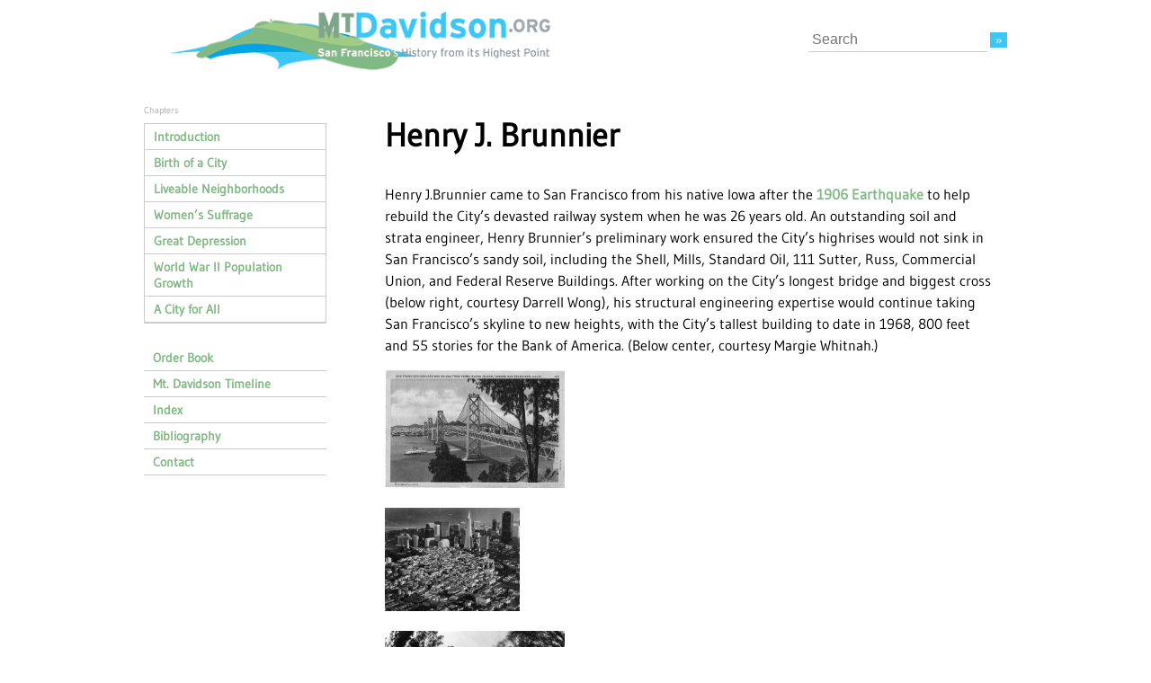

--- FILE ---
content_type: text/html; charset=UTF-8
request_url: https://mtdavidson.org/henry-j.-brunnier/
body_size: 7638
content:
<!DOCTYPE html>
<!--[if IE 7]>	<html class="ie ie7" lang="en-US"><![endif]-->
<!--[if IE 8]>	<html class="ie ie8" lang="en-US"><![endif]-->
<!--[if IE 9]>	<html class="ie ie9" lang="en-US"><![endif]-->
<!--[if gt IE 9 ]><!-->	<html lang="en-US"><!--<![endif]-->
<head>

	<title>Mt. Davidson | Henry J. Brunnier</title>

	<!-- meta -->
	<meta charset="utf-8" />
	<meta name="viewport" content="width=device-width, initial-scale=1.0" />
	<meta name="description" content="San Francisco&#039;s History from its Highest Point" />
	<meta name="keywords" content="Mt. Davidson, Mount Davidson, Mt Davidson, MtDavidson, San Francisco, San Francisco park, California, California park, historical, historical park, San Francisco history, California history" />
	<meta name="google-site-verification" content="ZXXB00q2tSuEl7WaLtoBYYLQByVLhAcsG-_w30Qq5gE" />

	<!-- meta (open graph) -->
	<meta property="og:title" content="Mt. Davidson &raquo; Henry J. Brunnier"/>
	<meta property="og:description" content="San Francisco&#039;s History from its Highest Point" />
	<meta property="og:url" content="https://mtdavidson.org/henry-j-brunnier/"/>
	<meta property="og:image" content="/wp-content/themes/mtdavidson/images/logo.gif" />
	<meta property="og:type" content="website" />
	<meta property="og:site_name" content="Mt. Davidson"/>
	
	<!-- meta (twitter) -->
	<meta name="twitter:card" content="summary" />
	<meta name="twitter:creator" content="@jacquieproctor" />
	<meta name="twitter:description" content="San Francisco&#039;s History from its Highest Point" />
	<meta name="twitter:title" content="Mt. Davidson &raquo; Henry J. Brunnier" />
	<meta name="twitter:domain" content="mtdavidson.org" />

	<!-- link -->
	<link rel="stylesheet" type="text/css" media="all" href="/wp-content/themes/mtdavidson/style.css" />
	<link rel="stylesheet" type="text/css" media="all" href="/wp-content/themes/mtdavidson/style.fancybox.css" />
	
	<!-- favicons | https://github.com/audreyr/favicon-cheat-sheet -->
	<link rel="apple-touch-icon-precomposed" sizes="152x152" href="/favicon-152.png">
	<link rel="apple-touch-icon-precomposed" sizes="144x144" href="/favicon-144.png">
		<meta name="msapplication-TileImage" content="/favicon-144.png">
		<meta name="msapplication-TileColor" content="#FFFFFF">
	<link rel="apple-touch-icon-precomposed" sizes="120x120" href="/favicon-120.png">
	<link rel="apple-touch-icon-precomposed" sizes="114x114" href="/favicon-114.png">
	<link rel="apple-touch-icon-precomposed" sizes="72x72" href="/favicon-72.png">
	<link rel="apple-touch-icon-precomposed" href="/favicon-57.png">
	<link rel="icon" href="/favicon-32.png" sizes="32x32">
	<link rel="shortcut icon" type="image/x-icon" href="/favicon.ico" sizes="16x16" />
	<link rel="icon" type="image/x-icon" href="/favicon.ico" sizes="16x16" />
	
	<link rel="profile" href="http://gmpg.org/xfn/11">
	<link rel="pingback" href="/xmlrpc.php">
	
	<!-- script -->
	<!--[if lt IE 9]>
	<script src="http://html5shim.googlecode.com/svn/trunk/html5.js"></script>
	<script src="http://css3-mediaqueries-js.googlecode.com/svn/trunk/css3-mediaqueries.js"></script>
	<![endif]-->
	<script src="/wp-content/themes/mtdavidson/js/skel.min.js">
    {
      prefix: "/wp-content/themes/mtdavidson/style",
      resetCSS: true,
      boxModel: "border",
      grid: { gutters: 30 },
      breakpoints: {
        wide: { range: "1200-", containers: 1140, grid: { gutters: 50 } },
        normal: { range: "481-1199", containers: 960 },
        mobile: { range: "-480", containers: "fluid", lockViewport: true, grid: { collapse: true } }
      }
    }
    </script>
	<script type="text/javascript" src="/wp-content/themes/mtdavidson/js/jquery.js"></script>
	<script type="text/javascript" src="/wp-content/themes/mtdavidson/js/jquery.fancybox.pack.js"></script>
	<script type="text/javascript">
	jQuery(".gallery-icon a,a:has(img)").fancybox({
			width	: "70%",
			height	: "70%",
			fitToView	: true,
			autoSize	: true,
			closeClick	: true,
			openEffect	: 'none',
			closeEffect	: 'none',
			helpers: {
				title: null,
				overlay: {
				  locked: false
				}
			}
		});
	</script>
	<noscript>
	<link rel="stylesheet" href="/wp-content/themes/mtdavidson/skel-noscript.css" />
	<link rel="stylesheet" href="/wp-content/themes/mtdavidson/style-wide.css" />
	<link rel="stylesheet" href="/wp-content/themes/mtdavidson/style-normal.css" />
	<link rel="stylesheet" href="/wp-content/themes/mtdavidson/style-mobile.css" />
	</noscript>
	
	<meta name='robots' content='max-image-preview:large' />
<link rel="alternate" title="oEmbed (JSON)" type="application/json+oembed" href="https://mtdavidson.org/wp-json/oembed/1.0/embed?url=https%3A%2F%2Fmtdavidson.org%2Fhenry-j-brunnier%2F" />
<link rel="alternate" title="oEmbed (XML)" type="text/xml+oembed" href="https://mtdavidson.org/wp-json/oembed/1.0/embed?url=https%3A%2F%2Fmtdavidson.org%2Fhenry-j-brunnier%2F&#038;format=xml" />
<style id='wp-img-auto-sizes-contain-inline-css' type='text/css'>
img:is([sizes=auto i],[sizes^="auto," i]){contain-intrinsic-size:3000px 1500px}
/*# sourceURL=wp-img-auto-sizes-contain-inline-css */
</style>
<style id='wp-block-library-inline-css' type='text/css'>
:root{--wp-block-synced-color:#7a00df;--wp-block-synced-color--rgb:122,0,223;--wp-bound-block-color:var(--wp-block-synced-color);--wp-editor-canvas-background:#ddd;--wp-admin-theme-color:#007cba;--wp-admin-theme-color--rgb:0,124,186;--wp-admin-theme-color-darker-10:#006ba1;--wp-admin-theme-color-darker-10--rgb:0,107,160.5;--wp-admin-theme-color-darker-20:#005a87;--wp-admin-theme-color-darker-20--rgb:0,90,135;--wp-admin-border-width-focus:2px}@media (min-resolution:192dpi){:root{--wp-admin-border-width-focus:1.5px}}.wp-element-button{cursor:pointer}:root .has-very-light-gray-background-color{background-color:#eee}:root .has-very-dark-gray-background-color{background-color:#313131}:root .has-very-light-gray-color{color:#eee}:root .has-very-dark-gray-color{color:#313131}:root .has-vivid-green-cyan-to-vivid-cyan-blue-gradient-background{background:linear-gradient(135deg,#00d084,#0693e3)}:root .has-purple-crush-gradient-background{background:linear-gradient(135deg,#34e2e4,#4721fb 50%,#ab1dfe)}:root .has-hazy-dawn-gradient-background{background:linear-gradient(135deg,#faaca8,#dad0ec)}:root .has-subdued-olive-gradient-background{background:linear-gradient(135deg,#fafae1,#67a671)}:root .has-atomic-cream-gradient-background{background:linear-gradient(135deg,#fdd79a,#004a59)}:root .has-nightshade-gradient-background{background:linear-gradient(135deg,#330968,#31cdcf)}:root .has-midnight-gradient-background{background:linear-gradient(135deg,#020381,#2874fc)}:root{--wp--preset--font-size--normal:16px;--wp--preset--font-size--huge:42px}.has-regular-font-size{font-size:1em}.has-larger-font-size{font-size:2.625em}.has-normal-font-size{font-size:var(--wp--preset--font-size--normal)}.has-huge-font-size{font-size:var(--wp--preset--font-size--huge)}.has-text-align-center{text-align:center}.has-text-align-left{text-align:left}.has-text-align-right{text-align:right}.has-fit-text{white-space:nowrap!important}#end-resizable-editor-section{display:none}.aligncenter{clear:both}.items-justified-left{justify-content:flex-start}.items-justified-center{justify-content:center}.items-justified-right{justify-content:flex-end}.items-justified-space-between{justify-content:space-between}.screen-reader-text{border:0;clip-path:inset(50%);height:1px;margin:-1px;overflow:hidden;padding:0;position:absolute;width:1px;word-wrap:normal!important}.screen-reader-text:focus{background-color:#ddd;clip-path:none;color:#444;display:block;font-size:1em;height:auto;left:5px;line-height:normal;padding:15px 23px 14px;text-decoration:none;top:5px;width:auto;z-index:100000}html :where(.has-border-color){border-style:solid}html :where([style*=border-top-color]){border-top-style:solid}html :where([style*=border-right-color]){border-right-style:solid}html :where([style*=border-bottom-color]){border-bottom-style:solid}html :where([style*=border-left-color]){border-left-style:solid}html :where([style*=border-width]){border-style:solid}html :where([style*=border-top-width]){border-top-style:solid}html :where([style*=border-right-width]){border-right-style:solid}html :where([style*=border-bottom-width]){border-bottom-style:solid}html :where([style*=border-left-width]){border-left-style:solid}html :where(img[class*=wp-image-]){height:auto;max-width:100%}:where(figure){margin:0 0 1em}html :where(.is-position-sticky){--wp-admin--admin-bar--position-offset:var(--wp-admin--admin-bar--height,0px)}@media screen and (max-width:600px){html :where(.is-position-sticky){--wp-admin--admin-bar--position-offset:0px}}

/*# sourceURL=wp-block-library-inline-css */
</style><style id='global-styles-inline-css' type='text/css'>
:root{--wp--preset--aspect-ratio--square: 1;--wp--preset--aspect-ratio--4-3: 4/3;--wp--preset--aspect-ratio--3-4: 3/4;--wp--preset--aspect-ratio--3-2: 3/2;--wp--preset--aspect-ratio--2-3: 2/3;--wp--preset--aspect-ratio--16-9: 16/9;--wp--preset--aspect-ratio--9-16: 9/16;--wp--preset--color--black: #000000;--wp--preset--color--cyan-bluish-gray: #abb8c3;--wp--preset--color--white: #ffffff;--wp--preset--color--pale-pink: #f78da7;--wp--preset--color--vivid-red: #cf2e2e;--wp--preset--color--luminous-vivid-orange: #ff6900;--wp--preset--color--luminous-vivid-amber: #fcb900;--wp--preset--color--light-green-cyan: #7bdcb5;--wp--preset--color--vivid-green-cyan: #00d084;--wp--preset--color--pale-cyan-blue: #8ed1fc;--wp--preset--color--vivid-cyan-blue: #0693e3;--wp--preset--color--vivid-purple: #9b51e0;--wp--preset--gradient--vivid-cyan-blue-to-vivid-purple: linear-gradient(135deg,rgb(6,147,227) 0%,rgb(155,81,224) 100%);--wp--preset--gradient--light-green-cyan-to-vivid-green-cyan: linear-gradient(135deg,rgb(122,220,180) 0%,rgb(0,208,130) 100%);--wp--preset--gradient--luminous-vivid-amber-to-luminous-vivid-orange: linear-gradient(135deg,rgb(252,185,0) 0%,rgb(255,105,0) 100%);--wp--preset--gradient--luminous-vivid-orange-to-vivid-red: linear-gradient(135deg,rgb(255,105,0) 0%,rgb(207,46,46) 100%);--wp--preset--gradient--very-light-gray-to-cyan-bluish-gray: linear-gradient(135deg,rgb(238,238,238) 0%,rgb(169,184,195) 100%);--wp--preset--gradient--cool-to-warm-spectrum: linear-gradient(135deg,rgb(74,234,220) 0%,rgb(151,120,209) 20%,rgb(207,42,186) 40%,rgb(238,44,130) 60%,rgb(251,105,98) 80%,rgb(254,248,76) 100%);--wp--preset--gradient--blush-light-purple: linear-gradient(135deg,rgb(255,206,236) 0%,rgb(152,150,240) 100%);--wp--preset--gradient--blush-bordeaux: linear-gradient(135deg,rgb(254,205,165) 0%,rgb(254,45,45) 50%,rgb(107,0,62) 100%);--wp--preset--gradient--luminous-dusk: linear-gradient(135deg,rgb(255,203,112) 0%,rgb(199,81,192) 50%,rgb(65,88,208) 100%);--wp--preset--gradient--pale-ocean: linear-gradient(135deg,rgb(255,245,203) 0%,rgb(182,227,212) 50%,rgb(51,167,181) 100%);--wp--preset--gradient--electric-grass: linear-gradient(135deg,rgb(202,248,128) 0%,rgb(113,206,126) 100%);--wp--preset--gradient--midnight: linear-gradient(135deg,rgb(2,3,129) 0%,rgb(40,116,252) 100%);--wp--preset--font-size--small: 13px;--wp--preset--font-size--medium: 20px;--wp--preset--font-size--large: 36px;--wp--preset--font-size--x-large: 42px;--wp--preset--spacing--20: 0.44rem;--wp--preset--spacing--30: 0.67rem;--wp--preset--spacing--40: 1rem;--wp--preset--spacing--50: 1.5rem;--wp--preset--spacing--60: 2.25rem;--wp--preset--spacing--70: 3.38rem;--wp--preset--spacing--80: 5.06rem;--wp--preset--shadow--natural: 6px 6px 9px rgba(0, 0, 0, 0.2);--wp--preset--shadow--deep: 12px 12px 50px rgba(0, 0, 0, 0.4);--wp--preset--shadow--sharp: 6px 6px 0px rgba(0, 0, 0, 0.2);--wp--preset--shadow--outlined: 6px 6px 0px -3px rgb(255, 255, 255), 6px 6px rgb(0, 0, 0);--wp--preset--shadow--crisp: 6px 6px 0px rgb(0, 0, 0);}:where(.is-layout-flex){gap: 0.5em;}:where(.is-layout-grid){gap: 0.5em;}body .is-layout-flex{display: flex;}.is-layout-flex{flex-wrap: wrap;align-items: center;}.is-layout-flex > :is(*, div){margin: 0;}body .is-layout-grid{display: grid;}.is-layout-grid > :is(*, div){margin: 0;}:where(.wp-block-columns.is-layout-flex){gap: 2em;}:where(.wp-block-columns.is-layout-grid){gap: 2em;}:where(.wp-block-post-template.is-layout-flex){gap: 1.25em;}:where(.wp-block-post-template.is-layout-grid){gap: 1.25em;}.has-black-color{color: var(--wp--preset--color--black) !important;}.has-cyan-bluish-gray-color{color: var(--wp--preset--color--cyan-bluish-gray) !important;}.has-white-color{color: var(--wp--preset--color--white) !important;}.has-pale-pink-color{color: var(--wp--preset--color--pale-pink) !important;}.has-vivid-red-color{color: var(--wp--preset--color--vivid-red) !important;}.has-luminous-vivid-orange-color{color: var(--wp--preset--color--luminous-vivid-orange) !important;}.has-luminous-vivid-amber-color{color: var(--wp--preset--color--luminous-vivid-amber) !important;}.has-light-green-cyan-color{color: var(--wp--preset--color--light-green-cyan) !important;}.has-vivid-green-cyan-color{color: var(--wp--preset--color--vivid-green-cyan) !important;}.has-pale-cyan-blue-color{color: var(--wp--preset--color--pale-cyan-blue) !important;}.has-vivid-cyan-blue-color{color: var(--wp--preset--color--vivid-cyan-blue) !important;}.has-vivid-purple-color{color: var(--wp--preset--color--vivid-purple) !important;}.has-black-background-color{background-color: var(--wp--preset--color--black) !important;}.has-cyan-bluish-gray-background-color{background-color: var(--wp--preset--color--cyan-bluish-gray) !important;}.has-white-background-color{background-color: var(--wp--preset--color--white) !important;}.has-pale-pink-background-color{background-color: var(--wp--preset--color--pale-pink) !important;}.has-vivid-red-background-color{background-color: var(--wp--preset--color--vivid-red) !important;}.has-luminous-vivid-orange-background-color{background-color: var(--wp--preset--color--luminous-vivid-orange) !important;}.has-luminous-vivid-amber-background-color{background-color: var(--wp--preset--color--luminous-vivid-amber) !important;}.has-light-green-cyan-background-color{background-color: var(--wp--preset--color--light-green-cyan) !important;}.has-vivid-green-cyan-background-color{background-color: var(--wp--preset--color--vivid-green-cyan) !important;}.has-pale-cyan-blue-background-color{background-color: var(--wp--preset--color--pale-cyan-blue) !important;}.has-vivid-cyan-blue-background-color{background-color: var(--wp--preset--color--vivid-cyan-blue) !important;}.has-vivid-purple-background-color{background-color: var(--wp--preset--color--vivid-purple) !important;}.has-black-border-color{border-color: var(--wp--preset--color--black) !important;}.has-cyan-bluish-gray-border-color{border-color: var(--wp--preset--color--cyan-bluish-gray) !important;}.has-white-border-color{border-color: var(--wp--preset--color--white) !important;}.has-pale-pink-border-color{border-color: var(--wp--preset--color--pale-pink) !important;}.has-vivid-red-border-color{border-color: var(--wp--preset--color--vivid-red) !important;}.has-luminous-vivid-orange-border-color{border-color: var(--wp--preset--color--luminous-vivid-orange) !important;}.has-luminous-vivid-amber-border-color{border-color: var(--wp--preset--color--luminous-vivid-amber) !important;}.has-light-green-cyan-border-color{border-color: var(--wp--preset--color--light-green-cyan) !important;}.has-vivid-green-cyan-border-color{border-color: var(--wp--preset--color--vivid-green-cyan) !important;}.has-pale-cyan-blue-border-color{border-color: var(--wp--preset--color--pale-cyan-blue) !important;}.has-vivid-cyan-blue-border-color{border-color: var(--wp--preset--color--vivid-cyan-blue) !important;}.has-vivid-purple-border-color{border-color: var(--wp--preset--color--vivid-purple) !important;}.has-vivid-cyan-blue-to-vivid-purple-gradient-background{background: var(--wp--preset--gradient--vivid-cyan-blue-to-vivid-purple) !important;}.has-light-green-cyan-to-vivid-green-cyan-gradient-background{background: var(--wp--preset--gradient--light-green-cyan-to-vivid-green-cyan) !important;}.has-luminous-vivid-amber-to-luminous-vivid-orange-gradient-background{background: var(--wp--preset--gradient--luminous-vivid-amber-to-luminous-vivid-orange) !important;}.has-luminous-vivid-orange-to-vivid-red-gradient-background{background: var(--wp--preset--gradient--luminous-vivid-orange-to-vivid-red) !important;}.has-very-light-gray-to-cyan-bluish-gray-gradient-background{background: var(--wp--preset--gradient--very-light-gray-to-cyan-bluish-gray) !important;}.has-cool-to-warm-spectrum-gradient-background{background: var(--wp--preset--gradient--cool-to-warm-spectrum) !important;}.has-blush-light-purple-gradient-background{background: var(--wp--preset--gradient--blush-light-purple) !important;}.has-blush-bordeaux-gradient-background{background: var(--wp--preset--gradient--blush-bordeaux) !important;}.has-luminous-dusk-gradient-background{background: var(--wp--preset--gradient--luminous-dusk) !important;}.has-pale-ocean-gradient-background{background: var(--wp--preset--gradient--pale-ocean) !important;}.has-electric-grass-gradient-background{background: var(--wp--preset--gradient--electric-grass) !important;}.has-midnight-gradient-background{background: var(--wp--preset--gradient--midnight) !important;}.has-small-font-size{font-size: var(--wp--preset--font-size--small) !important;}.has-medium-font-size{font-size: var(--wp--preset--font-size--medium) !important;}.has-large-font-size{font-size: var(--wp--preset--font-size--large) !important;}.has-x-large-font-size{font-size: var(--wp--preset--font-size--x-large) !important;}
/*# sourceURL=global-styles-inline-css */
</style>

<style id='classic-theme-styles-inline-css' type='text/css'>
/*! This file is auto-generated */
.wp-block-button__link{color:#fff;background-color:#32373c;border-radius:9999px;box-shadow:none;text-decoration:none;padding:calc(.667em + 2px) calc(1.333em + 2px);font-size:1.125em}.wp-block-file__button{background:#32373c;color:#fff;text-decoration:none}
/*# sourceURL=/wp-includes/css/classic-themes.min.css */
</style>
<link rel='stylesheet' id='contact-form-7-css' href='https://mtdavidson.org/wp-content/plugins/contact-form-7/includes/css/styles.css?ver=6.1.4' type='text/css' media='all' />
<link rel="https://api.w.org/" href="https://mtdavidson.org/wp-json/" /><link rel="alternate" title="JSON" type="application/json" href="https://mtdavidson.org/wp-json/wp/v2/pages/29" />
<link rel="canonical" href="https://mtdavidson.org/henry-j-brunnier/" />
<link rel='shortlink' href='https://mtdavidson.org/?p=29' />
	
</head>
<body class="wp-singular page-template-default page page-id-29 wp-theme-mtdavidson">

<div id="doc">

<div id="hd">

	<div class="row flush">
	<div id="hdLogo" class="6u">
<h1 class="first last"><a href="/"><img src="/wp-content/themes/mtdavidson/images/logo.gif" alt="Mt. Davidson" /></a></h1>
	</div>
	<div id="hdMenu" class="6u">
<form action="https://mtdavidson.org" id="searchform" method="get">
    <div>
        <label for="s" class="screen-reader-text">Search</label>
        <input required placeholder="Search" type="search" id="s" name="s" value="" />
        <input type="submit" value="&raquo;" id="searchsubmit" />
    </div>
</form>	</div>
	</div>

</div>
<div id="bd" itemscope itemtype="http://schema.org/Article">

<!-- postImage:https://mtdavidson.org/wp-content/uploads/800psf-oakbaybridgepostcard.jpg -->

<div class="row">
	<div class="3u">
<div id="sidebar">

<a id="menuButton" href="#" class="toggleTrigger" data-toggle="#menuWrap">Menu</a>

<div id="menuWrap">
<small>Chapters</small>

<div class="menu-sidebar-chapter-menu-container"><ul id="menu-sidebar-chapter-menu" class="menu"><li id="menu-item-889" class="menu-item menu-item-type-post_type menu-item-object-page menu-item-home menu-item-889"><a href="https://mtdavidson.org/">Introduction</a></li>
<li id="menu-item-856" class="menu-item menu-item-type-post_type menu-item-object-page menu-item-856"><a href="https://mtdavidson.org/birth-of-a-city/">Birth of a City</a></li>
<li id="menu-item-857" class="menu-item menu-item-type-post_type menu-item-object-page menu-item-857"><a href="https://mtdavidson.org/liveable-neighborhoods/">Liveable Neighborhoods</a></li>
<li id="menu-item-858" class="menu-item menu-item-type-post_type menu-item-object-page menu-item-858"><a href="https://mtdavidson.org/womens-suffrage/">Women&#8217;s Suffrage</a></li>
<li id="menu-item-859" class="menu-item menu-item-type-post_type menu-item-object-page menu-item-859"><a href="https://mtdavidson.org/great-depression/">Great Depression</a></li>
<li id="menu-item-860" class="menu-item menu-item-type-post_type menu-item-object-page menu-item-860"><a href="https://mtdavidson.org/ww2-and-baby-boom/">World War II Population Growth</a></li>
<li id="menu-item-861" class="menu-item menu-item-type-post_type menu-item-object-page menu-item-861"><a href="https://mtdavidson.org/city-for-all/">A City for All</a></li>
</ul></div>
<div class="menu-sidebar-extra-navigation-menu-container"><ul id="menu-sidebar-extra-navigation-menu" class="menu"><li id="menu-item-862" class="menu-item menu-item-type-post_type menu-item-object-page menu-item-862"><a href="https://mtdavidson.org/book/">Order Book</a></li>
<li id="menu-item-864" class="menu-item menu-item-type-post_type menu-item-object-page menu-item-864"><a href="https://mtdavidson.org/timeline/">Mt. Davidson Timeline</a></li>
<li id="menu-item-923" class="menu-item menu-item-type-post_type menu-item-object-page menu-item-923"><a href="https://mtdavidson.org/index/">Index</a></li>
<li id="menu-item-865" class="menu-item menu-item-type-post_type menu-item-object-page menu-item-865"><a href="https://mtdavidson.org/bibliography/">Bibliography</a></li>
<li id="menu-item-872" class="menu-item menu-item-type-post_type menu-item-object-page menu-item-872"><a href="https://mtdavidson.org/contact/">Contact</a></li>
</ul></div></div>

</div><br style="clear:both;" />
	</div><!-- /3u -->
	<div class="9u" itemprop="mainEntityOfPage"><div class="gutter">

<!-- Required for Google Rich Snippets -->
<div itemprop="image" itemscope itemtype="https://schema.org/ImageObject" style="display:none;">
    <img src="https://mtdavidson.org/wp-content/uploads/800psf-oakbaybridgepostcard.jpg"/>
    <meta itemprop="url" content="https://mtdavidson.org/wp-content/uploads/800psf-oakbaybridgepostcard.jpg">
    <meta itemprop="width" content="800">
    <meta itemprop="height" content="800">
</div>
<div itemprop="publisher" itemscope itemtype="https://schema.org/Organization" style="display:none;">
    <div itemprop="logo" itemscope itemtype="https://schema.org/ImageObject">
      <img src="https://mtdavidson.org/wp-content/themes/mtdavidson/images/logo.gif"/>
      <meta itemprop="url" content="https://mtdavidson.org/wp-content/themes/mtdavidson/images/logo.gif">
      <meta itemprop="width" content="501">
      <meta itemprop="height" content="75">
    </div>
    <meta itemprop="name" content="MtDavidson.org">
</div>

<h1 itemprop="headline">Henry J. Brunnier</h1>

<p style="display:none;">By <span itemprop="author">Jacqueline Proctor</span></p>

<p style="display:none;">Last modified <span itemprop="dateModified">2021-02-20 15:16:56</span>. Initially published <span itemprop="datePublished">2014-03-27 11:14:09</span>.</p>


<p>Henry J.Brunnier came to San Francisco from his native Iowa after the <a href="/1906-earthquake/">1906 Earthquake</a> to help rebuild the City&#8217;s devasted railway system when he was 26 years old. An outstanding soil and strata engineer, Henry Brunnier&#8217;s preliminary work ensured the City&#8217;s highrises would not sink in San Francisco&#8217;s sandy soil, including the Shell, Mills, Standard Oil, 111 Sutter, Russ, Commercial Union, and Federal Reserve Buildings. After working on the City&#8217;s longest bridge and biggest cross (below right, courtesy Darrell Wong), his structural engineering expertise would continue taking San Francisco&#8217;s skyline to new heights, with the City&#8217;s tallest building to date in 1968, 800 feet and 55 stories for the Bank of America. (Below center, courtesy Margie Whitnah.)</p>
<p><a href="/wp-content/uploads/800psf-oakbaybridgepostcard.jpg"><img decoding="async" src="/wp-content/uploads/800psf-oakbaybridgepostcard.jpg?w=200" alt="800psf-oakbaybridgepostcard.jpg" width="200" /></a></p>
<p><a href="/wp-content/uploads/986bankof_america.jpg"><img decoding="async" src="/wp-content/uploads/986bankof_america.jpg?w=150" alt="986bankof_america.jpg" width="150" /></a></p>
<p><a href="/wp-content/uploads/225crossdarrellwong.jpg"><img decoding="async" src="/wp-content/uploads/225crossdarrellwong.jpg?w=200" alt="225crossdarrellwong.jpg" width="200" /></a></p>
<p>Gallery</p>
<p><a href="/wp-content/uploads/814gkelhamletter1933.jpg"><img decoding="async" src="/wp-content/uploads/814gkelhamletter1933.jpg?w=150" alt="814gkelhamletter1933.jpg" width="150" /></a></p>
<p>Letter to <a href="/george-kelham/">George Kelham</a> from Henry Brunnier about a change to the concrete specifications for the <a href="/mount-davidson-cross/">Mount Davidson Cross</a>. The dimensions of the cross would be as substantial as the skyscrapers and bridges they built together. Its cylindrical, concrete block foundation is 18 feet in diameter at the bottom and 141/2 at the top, going 16 feet down into the bedrock below. Upon the foundation, there is a 62 foot diameter platform with 7 35-feet wide steps. The cross rises 103 feet, is 10 square feet at the base, and tapers to 9 feet from one tip to the other. (Plans courtesy Bob DeLiso.)</p>
<p><a href="/wp-content/uploads/632brunnierstamp.jpg"><img decoding="async" src="/wp-content/uploads/632brunnierstamp.jpg?w=200" alt="632brunnierstamp.jpg" width="200" /></a></p>
<p><a href="/wp-content/uploads/633brunnierplan.jpg"><img decoding="async" src="/wp-content/uploads/633brunnierplan.jpg?w=200" alt="633brunnierplan.jpg" width="200" /></a></p>
<p><a href="/wp-content/uploads/634crosstop.jpg"><img decoding="async" src="/wp-content/uploads/634crosstop.jpg?w=200" alt="634crosstop.jpg" width="200" /></a></p>
	

<br style="clear:both;" />
	</div></div><!-- /9u -->
</div><!-- /row -->


</div><!-- /bd -->

<div id="ft"><div class="gutter">

<div class="menu-footer-menu-container"><ul id="menu-footer-menu" class="menu"><li id="menu-item-855" class="menu-item menu-item-type-post_type menu-item-object-page menu-item-855"><a href="https://mtdavidson.org/about-the-author/">About the Author</a></li>
<li id="menu-item-854" class="menu-item menu-item-type-post_type menu-item-object-page menu-item-854"><a href="https://mtdavidson.org/conditions-of-use/">Conditions of Use</a></li>
<li id="menu-item-877" class="menu-item menu-item-type-custom menu-item-object-custom menu-item-877"><a href="http://mtdavidson.org/feed/">RSS</a></li>
</ul></div>
<small>Copyright &#169; 2026 Jacqueline Proctor &bull; <a href="https://fwdlabs.com" target="_blank" style="font-weight:normal;">Site by FWD:labs</a></small>

</div></div><!-- /ft -->

</div><!-- /doc -->

<script type="speculationrules">
{"prefetch":[{"source":"document","where":{"and":[{"href_matches":"/*"},{"not":{"href_matches":["/wp-*.php","/wp-admin/*","/wp-content/uploads/*","/wp-content/*","/wp-content/plugins/*","/wp-content/themes/mtdavidson/*","/*\\?(.+)"]}},{"not":{"selector_matches":"a[rel~=\"nofollow\"]"}},{"not":{"selector_matches":".no-prefetch, .no-prefetch a"}}]},"eagerness":"conservative"}]}
</script>
<script type="text/javascript" src="https://mtdavidson.org/wp-includes/js/dist/hooks.min.js?ver=dd5603f07f9220ed27f1" id="wp-hooks-js"></script>
<script type="text/javascript" src="https://mtdavidson.org/wp-includes/js/dist/i18n.min.js?ver=c26c3dc7bed366793375" id="wp-i18n-js"></script>
<script type="text/javascript" id="wp-i18n-js-after">
/* <![CDATA[ */
wp.i18n.setLocaleData( { 'text direction\u0004ltr': [ 'ltr' ] } );
//# sourceURL=wp-i18n-js-after
/* ]]> */
</script>
<script type="text/javascript" src="https://mtdavidson.org/wp-content/plugins/contact-form-7/includes/swv/js/index.js?ver=6.1.4" id="swv-js"></script>
<script type="text/javascript" id="contact-form-7-js-before">
/* <![CDATA[ */
var wpcf7 = {
    "api": {
        "root": "https:\/\/mtdavidson.org\/wp-json\/",
        "namespace": "contact-form-7\/v1"
    },
    "cached": 1
};
//# sourceURL=contact-form-7-js-before
/* ]]> */
</script>
<script type="text/javascript" src="https://mtdavidson.org/wp-content/plugins/contact-form-7/includes/js/index.js?ver=6.1.4" id="contact-form-7-js"></script>
<script type="text/javascript" src="https://www.google.com/recaptcha/api.js?render=6LdF1-QqAAAAAJUUXxeDHjjCXVJiZRgvxkFlO7xs&amp;ver=3.0" id="google-recaptcha-js"></script>
<script type="text/javascript" src="https://mtdavidson.org/wp-includes/js/dist/vendor/wp-polyfill.min.js?ver=3.15.0" id="wp-polyfill-js"></script>
<script type="text/javascript" id="wpcf7-recaptcha-js-before">
/* <![CDATA[ */
var wpcf7_recaptcha = {
    "sitekey": "6LdF1-QqAAAAAJUUXxeDHjjCXVJiZRgvxkFlO7xs",
    "actions": {
        "homepage": "homepage",
        "contactform": "contactform"
    }
};
//# sourceURL=wpcf7-recaptcha-js-before
/* ]]> */
</script>
<script type="text/javascript" src="https://mtdavidson.org/wp-content/plugins/contact-form-7/modules/recaptcha/index.js?ver=6.1.4" id="wpcf7-recaptcha-js"></script>

<script type="text/javascript" src="/wp-content/themes/mtdavidson/js/mtdavidson.js"></script>

<!-- Google tag (gtag.js) -->
<script async src="https://www.googletagmanager.com/gtag/js?id=G-FGTN3SVTP5"></script>
<script>
  window.dataLayer = window.dataLayer || [];
  function gtag(){dataLayer.push(arguments);}
  gtag('js', new Date());
  gtag('config', 'G-FGTN3SVTP5');
</script>

<script src="https://analytics.ahrefs.com/analytics.js" data-key="D4IcydXgea1nsdfJuTU+UA" async></script>

</body>
</html>
<!--
Performance optimized by W3 Total Cache. Learn more: https://www.boldgrid.com/w3-total-cache/?utm_source=w3tc&utm_medium=footer_comment&utm_campaign=free_plugin

Page Caching using Disk: Enhanced 

Served from: mtdavidson.org @ 2026-01-26 09:01:32 by W3 Total Cache
-->

--- FILE ---
content_type: text/html; charset=utf-8
request_url: https://www.google.com/recaptcha/api2/anchor?ar=1&k=6LdF1-QqAAAAAJUUXxeDHjjCXVJiZRgvxkFlO7xs&co=aHR0cHM6Ly9tdGRhdmlkc29uLm9yZzo0NDM.&hl=en&v=PoyoqOPhxBO7pBk68S4YbpHZ&size=invisible&anchor-ms=20000&execute-ms=30000&cb=k7b3ln7ayxn3
body_size: 48720
content:
<!DOCTYPE HTML><html dir="ltr" lang="en"><head><meta http-equiv="Content-Type" content="text/html; charset=UTF-8">
<meta http-equiv="X-UA-Compatible" content="IE=edge">
<title>reCAPTCHA</title>
<style type="text/css">
/* cyrillic-ext */
@font-face {
  font-family: 'Roboto';
  font-style: normal;
  font-weight: 400;
  font-stretch: 100%;
  src: url(//fonts.gstatic.com/s/roboto/v48/KFO7CnqEu92Fr1ME7kSn66aGLdTylUAMa3GUBHMdazTgWw.woff2) format('woff2');
  unicode-range: U+0460-052F, U+1C80-1C8A, U+20B4, U+2DE0-2DFF, U+A640-A69F, U+FE2E-FE2F;
}
/* cyrillic */
@font-face {
  font-family: 'Roboto';
  font-style: normal;
  font-weight: 400;
  font-stretch: 100%;
  src: url(//fonts.gstatic.com/s/roboto/v48/KFO7CnqEu92Fr1ME7kSn66aGLdTylUAMa3iUBHMdazTgWw.woff2) format('woff2');
  unicode-range: U+0301, U+0400-045F, U+0490-0491, U+04B0-04B1, U+2116;
}
/* greek-ext */
@font-face {
  font-family: 'Roboto';
  font-style: normal;
  font-weight: 400;
  font-stretch: 100%;
  src: url(//fonts.gstatic.com/s/roboto/v48/KFO7CnqEu92Fr1ME7kSn66aGLdTylUAMa3CUBHMdazTgWw.woff2) format('woff2');
  unicode-range: U+1F00-1FFF;
}
/* greek */
@font-face {
  font-family: 'Roboto';
  font-style: normal;
  font-weight: 400;
  font-stretch: 100%;
  src: url(//fonts.gstatic.com/s/roboto/v48/KFO7CnqEu92Fr1ME7kSn66aGLdTylUAMa3-UBHMdazTgWw.woff2) format('woff2');
  unicode-range: U+0370-0377, U+037A-037F, U+0384-038A, U+038C, U+038E-03A1, U+03A3-03FF;
}
/* math */
@font-face {
  font-family: 'Roboto';
  font-style: normal;
  font-weight: 400;
  font-stretch: 100%;
  src: url(//fonts.gstatic.com/s/roboto/v48/KFO7CnqEu92Fr1ME7kSn66aGLdTylUAMawCUBHMdazTgWw.woff2) format('woff2');
  unicode-range: U+0302-0303, U+0305, U+0307-0308, U+0310, U+0312, U+0315, U+031A, U+0326-0327, U+032C, U+032F-0330, U+0332-0333, U+0338, U+033A, U+0346, U+034D, U+0391-03A1, U+03A3-03A9, U+03B1-03C9, U+03D1, U+03D5-03D6, U+03F0-03F1, U+03F4-03F5, U+2016-2017, U+2034-2038, U+203C, U+2040, U+2043, U+2047, U+2050, U+2057, U+205F, U+2070-2071, U+2074-208E, U+2090-209C, U+20D0-20DC, U+20E1, U+20E5-20EF, U+2100-2112, U+2114-2115, U+2117-2121, U+2123-214F, U+2190, U+2192, U+2194-21AE, U+21B0-21E5, U+21F1-21F2, U+21F4-2211, U+2213-2214, U+2216-22FF, U+2308-230B, U+2310, U+2319, U+231C-2321, U+2336-237A, U+237C, U+2395, U+239B-23B7, U+23D0, U+23DC-23E1, U+2474-2475, U+25AF, U+25B3, U+25B7, U+25BD, U+25C1, U+25CA, U+25CC, U+25FB, U+266D-266F, U+27C0-27FF, U+2900-2AFF, U+2B0E-2B11, U+2B30-2B4C, U+2BFE, U+3030, U+FF5B, U+FF5D, U+1D400-1D7FF, U+1EE00-1EEFF;
}
/* symbols */
@font-face {
  font-family: 'Roboto';
  font-style: normal;
  font-weight: 400;
  font-stretch: 100%;
  src: url(//fonts.gstatic.com/s/roboto/v48/KFO7CnqEu92Fr1ME7kSn66aGLdTylUAMaxKUBHMdazTgWw.woff2) format('woff2');
  unicode-range: U+0001-000C, U+000E-001F, U+007F-009F, U+20DD-20E0, U+20E2-20E4, U+2150-218F, U+2190, U+2192, U+2194-2199, U+21AF, U+21E6-21F0, U+21F3, U+2218-2219, U+2299, U+22C4-22C6, U+2300-243F, U+2440-244A, U+2460-24FF, U+25A0-27BF, U+2800-28FF, U+2921-2922, U+2981, U+29BF, U+29EB, U+2B00-2BFF, U+4DC0-4DFF, U+FFF9-FFFB, U+10140-1018E, U+10190-1019C, U+101A0, U+101D0-101FD, U+102E0-102FB, U+10E60-10E7E, U+1D2C0-1D2D3, U+1D2E0-1D37F, U+1F000-1F0FF, U+1F100-1F1AD, U+1F1E6-1F1FF, U+1F30D-1F30F, U+1F315, U+1F31C, U+1F31E, U+1F320-1F32C, U+1F336, U+1F378, U+1F37D, U+1F382, U+1F393-1F39F, U+1F3A7-1F3A8, U+1F3AC-1F3AF, U+1F3C2, U+1F3C4-1F3C6, U+1F3CA-1F3CE, U+1F3D4-1F3E0, U+1F3ED, U+1F3F1-1F3F3, U+1F3F5-1F3F7, U+1F408, U+1F415, U+1F41F, U+1F426, U+1F43F, U+1F441-1F442, U+1F444, U+1F446-1F449, U+1F44C-1F44E, U+1F453, U+1F46A, U+1F47D, U+1F4A3, U+1F4B0, U+1F4B3, U+1F4B9, U+1F4BB, U+1F4BF, U+1F4C8-1F4CB, U+1F4D6, U+1F4DA, U+1F4DF, U+1F4E3-1F4E6, U+1F4EA-1F4ED, U+1F4F7, U+1F4F9-1F4FB, U+1F4FD-1F4FE, U+1F503, U+1F507-1F50B, U+1F50D, U+1F512-1F513, U+1F53E-1F54A, U+1F54F-1F5FA, U+1F610, U+1F650-1F67F, U+1F687, U+1F68D, U+1F691, U+1F694, U+1F698, U+1F6AD, U+1F6B2, U+1F6B9-1F6BA, U+1F6BC, U+1F6C6-1F6CF, U+1F6D3-1F6D7, U+1F6E0-1F6EA, U+1F6F0-1F6F3, U+1F6F7-1F6FC, U+1F700-1F7FF, U+1F800-1F80B, U+1F810-1F847, U+1F850-1F859, U+1F860-1F887, U+1F890-1F8AD, U+1F8B0-1F8BB, U+1F8C0-1F8C1, U+1F900-1F90B, U+1F93B, U+1F946, U+1F984, U+1F996, U+1F9E9, U+1FA00-1FA6F, U+1FA70-1FA7C, U+1FA80-1FA89, U+1FA8F-1FAC6, U+1FACE-1FADC, U+1FADF-1FAE9, U+1FAF0-1FAF8, U+1FB00-1FBFF;
}
/* vietnamese */
@font-face {
  font-family: 'Roboto';
  font-style: normal;
  font-weight: 400;
  font-stretch: 100%;
  src: url(//fonts.gstatic.com/s/roboto/v48/KFO7CnqEu92Fr1ME7kSn66aGLdTylUAMa3OUBHMdazTgWw.woff2) format('woff2');
  unicode-range: U+0102-0103, U+0110-0111, U+0128-0129, U+0168-0169, U+01A0-01A1, U+01AF-01B0, U+0300-0301, U+0303-0304, U+0308-0309, U+0323, U+0329, U+1EA0-1EF9, U+20AB;
}
/* latin-ext */
@font-face {
  font-family: 'Roboto';
  font-style: normal;
  font-weight: 400;
  font-stretch: 100%;
  src: url(//fonts.gstatic.com/s/roboto/v48/KFO7CnqEu92Fr1ME7kSn66aGLdTylUAMa3KUBHMdazTgWw.woff2) format('woff2');
  unicode-range: U+0100-02BA, U+02BD-02C5, U+02C7-02CC, U+02CE-02D7, U+02DD-02FF, U+0304, U+0308, U+0329, U+1D00-1DBF, U+1E00-1E9F, U+1EF2-1EFF, U+2020, U+20A0-20AB, U+20AD-20C0, U+2113, U+2C60-2C7F, U+A720-A7FF;
}
/* latin */
@font-face {
  font-family: 'Roboto';
  font-style: normal;
  font-weight: 400;
  font-stretch: 100%;
  src: url(//fonts.gstatic.com/s/roboto/v48/KFO7CnqEu92Fr1ME7kSn66aGLdTylUAMa3yUBHMdazQ.woff2) format('woff2');
  unicode-range: U+0000-00FF, U+0131, U+0152-0153, U+02BB-02BC, U+02C6, U+02DA, U+02DC, U+0304, U+0308, U+0329, U+2000-206F, U+20AC, U+2122, U+2191, U+2193, U+2212, U+2215, U+FEFF, U+FFFD;
}
/* cyrillic-ext */
@font-face {
  font-family: 'Roboto';
  font-style: normal;
  font-weight: 500;
  font-stretch: 100%;
  src: url(//fonts.gstatic.com/s/roboto/v48/KFO7CnqEu92Fr1ME7kSn66aGLdTylUAMa3GUBHMdazTgWw.woff2) format('woff2');
  unicode-range: U+0460-052F, U+1C80-1C8A, U+20B4, U+2DE0-2DFF, U+A640-A69F, U+FE2E-FE2F;
}
/* cyrillic */
@font-face {
  font-family: 'Roboto';
  font-style: normal;
  font-weight: 500;
  font-stretch: 100%;
  src: url(//fonts.gstatic.com/s/roboto/v48/KFO7CnqEu92Fr1ME7kSn66aGLdTylUAMa3iUBHMdazTgWw.woff2) format('woff2');
  unicode-range: U+0301, U+0400-045F, U+0490-0491, U+04B0-04B1, U+2116;
}
/* greek-ext */
@font-face {
  font-family: 'Roboto';
  font-style: normal;
  font-weight: 500;
  font-stretch: 100%;
  src: url(//fonts.gstatic.com/s/roboto/v48/KFO7CnqEu92Fr1ME7kSn66aGLdTylUAMa3CUBHMdazTgWw.woff2) format('woff2');
  unicode-range: U+1F00-1FFF;
}
/* greek */
@font-face {
  font-family: 'Roboto';
  font-style: normal;
  font-weight: 500;
  font-stretch: 100%;
  src: url(//fonts.gstatic.com/s/roboto/v48/KFO7CnqEu92Fr1ME7kSn66aGLdTylUAMa3-UBHMdazTgWw.woff2) format('woff2');
  unicode-range: U+0370-0377, U+037A-037F, U+0384-038A, U+038C, U+038E-03A1, U+03A3-03FF;
}
/* math */
@font-face {
  font-family: 'Roboto';
  font-style: normal;
  font-weight: 500;
  font-stretch: 100%;
  src: url(//fonts.gstatic.com/s/roboto/v48/KFO7CnqEu92Fr1ME7kSn66aGLdTylUAMawCUBHMdazTgWw.woff2) format('woff2');
  unicode-range: U+0302-0303, U+0305, U+0307-0308, U+0310, U+0312, U+0315, U+031A, U+0326-0327, U+032C, U+032F-0330, U+0332-0333, U+0338, U+033A, U+0346, U+034D, U+0391-03A1, U+03A3-03A9, U+03B1-03C9, U+03D1, U+03D5-03D6, U+03F0-03F1, U+03F4-03F5, U+2016-2017, U+2034-2038, U+203C, U+2040, U+2043, U+2047, U+2050, U+2057, U+205F, U+2070-2071, U+2074-208E, U+2090-209C, U+20D0-20DC, U+20E1, U+20E5-20EF, U+2100-2112, U+2114-2115, U+2117-2121, U+2123-214F, U+2190, U+2192, U+2194-21AE, U+21B0-21E5, U+21F1-21F2, U+21F4-2211, U+2213-2214, U+2216-22FF, U+2308-230B, U+2310, U+2319, U+231C-2321, U+2336-237A, U+237C, U+2395, U+239B-23B7, U+23D0, U+23DC-23E1, U+2474-2475, U+25AF, U+25B3, U+25B7, U+25BD, U+25C1, U+25CA, U+25CC, U+25FB, U+266D-266F, U+27C0-27FF, U+2900-2AFF, U+2B0E-2B11, U+2B30-2B4C, U+2BFE, U+3030, U+FF5B, U+FF5D, U+1D400-1D7FF, U+1EE00-1EEFF;
}
/* symbols */
@font-face {
  font-family: 'Roboto';
  font-style: normal;
  font-weight: 500;
  font-stretch: 100%;
  src: url(//fonts.gstatic.com/s/roboto/v48/KFO7CnqEu92Fr1ME7kSn66aGLdTylUAMaxKUBHMdazTgWw.woff2) format('woff2');
  unicode-range: U+0001-000C, U+000E-001F, U+007F-009F, U+20DD-20E0, U+20E2-20E4, U+2150-218F, U+2190, U+2192, U+2194-2199, U+21AF, U+21E6-21F0, U+21F3, U+2218-2219, U+2299, U+22C4-22C6, U+2300-243F, U+2440-244A, U+2460-24FF, U+25A0-27BF, U+2800-28FF, U+2921-2922, U+2981, U+29BF, U+29EB, U+2B00-2BFF, U+4DC0-4DFF, U+FFF9-FFFB, U+10140-1018E, U+10190-1019C, U+101A0, U+101D0-101FD, U+102E0-102FB, U+10E60-10E7E, U+1D2C0-1D2D3, U+1D2E0-1D37F, U+1F000-1F0FF, U+1F100-1F1AD, U+1F1E6-1F1FF, U+1F30D-1F30F, U+1F315, U+1F31C, U+1F31E, U+1F320-1F32C, U+1F336, U+1F378, U+1F37D, U+1F382, U+1F393-1F39F, U+1F3A7-1F3A8, U+1F3AC-1F3AF, U+1F3C2, U+1F3C4-1F3C6, U+1F3CA-1F3CE, U+1F3D4-1F3E0, U+1F3ED, U+1F3F1-1F3F3, U+1F3F5-1F3F7, U+1F408, U+1F415, U+1F41F, U+1F426, U+1F43F, U+1F441-1F442, U+1F444, U+1F446-1F449, U+1F44C-1F44E, U+1F453, U+1F46A, U+1F47D, U+1F4A3, U+1F4B0, U+1F4B3, U+1F4B9, U+1F4BB, U+1F4BF, U+1F4C8-1F4CB, U+1F4D6, U+1F4DA, U+1F4DF, U+1F4E3-1F4E6, U+1F4EA-1F4ED, U+1F4F7, U+1F4F9-1F4FB, U+1F4FD-1F4FE, U+1F503, U+1F507-1F50B, U+1F50D, U+1F512-1F513, U+1F53E-1F54A, U+1F54F-1F5FA, U+1F610, U+1F650-1F67F, U+1F687, U+1F68D, U+1F691, U+1F694, U+1F698, U+1F6AD, U+1F6B2, U+1F6B9-1F6BA, U+1F6BC, U+1F6C6-1F6CF, U+1F6D3-1F6D7, U+1F6E0-1F6EA, U+1F6F0-1F6F3, U+1F6F7-1F6FC, U+1F700-1F7FF, U+1F800-1F80B, U+1F810-1F847, U+1F850-1F859, U+1F860-1F887, U+1F890-1F8AD, U+1F8B0-1F8BB, U+1F8C0-1F8C1, U+1F900-1F90B, U+1F93B, U+1F946, U+1F984, U+1F996, U+1F9E9, U+1FA00-1FA6F, U+1FA70-1FA7C, U+1FA80-1FA89, U+1FA8F-1FAC6, U+1FACE-1FADC, U+1FADF-1FAE9, U+1FAF0-1FAF8, U+1FB00-1FBFF;
}
/* vietnamese */
@font-face {
  font-family: 'Roboto';
  font-style: normal;
  font-weight: 500;
  font-stretch: 100%;
  src: url(//fonts.gstatic.com/s/roboto/v48/KFO7CnqEu92Fr1ME7kSn66aGLdTylUAMa3OUBHMdazTgWw.woff2) format('woff2');
  unicode-range: U+0102-0103, U+0110-0111, U+0128-0129, U+0168-0169, U+01A0-01A1, U+01AF-01B0, U+0300-0301, U+0303-0304, U+0308-0309, U+0323, U+0329, U+1EA0-1EF9, U+20AB;
}
/* latin-ext */
@font-face {
  font-family: 'Roboto';
  font-style: normal;
  font-weight: 500;
  font-stretch: 100%;
  src: url(//fonts.gstatic.com/s/roboto/v48/KFO7CnqEu92Fr1ME7kSn66aGLdTylUAMa3KUBHMdazTgWw.woff2) format('woff2');
  unicode-range: U+0100-02BA, U+02BD-02C5, U+02C7-02CC, U+02CE-02D7, U+02DD-02FF, U+0304, U+0308, U+0329, U+1D00-1DBF, U+1E00-1E9F, U+1EF2-1EFF, U+2020, U+20A0-20AB, U+20AD-20C0, U+2113, U+2C60-2C7F, U+A720-A7FF;
}
/* latin */
@font-face {
  font-family: 'Roboto';
  font-style: normal;
  font-weight: 500;
  font-stretch: 100%;
  src: url(//fonts.gstatic.com/s/roboto/v48/KFO7CnqEu92Fr1ME7kSn66aGLdTylUAMa3yUBHMdazQ.woff2) format('woff2');
  unicode-range: U+0000-00FF, U+0131, U+0152-0153, U+02BB-02BC, U+02C6, U+02DA, U+02DC, U+0304, U+0308, U+0329, U+2000-206F, U+20AC, U+2122, U+2191, U+2193, U+2212, U+2215, U+FEFF, U+FFFD;
}
/* cyrillic-ext */
@font-face {
  font-family: 'Roboto';
  font-style: normal;
  font-weight: 900;
  font-stretch: 100%;
  src: url(//fonts.gstatic.com/s/roboto/v48/KFO7CnqEu92Fr1ME7kSn66aGLdTylUAMa3GUBHMdazTgWw.woff2) format('woff2');
  unicode-range: U+0460-052F, U+1C80-1C8A, U+20B4, U+2DE0-2DFF, U+A640-A69F, U+FE2E-FE2F;
}
/* cyrillic */
@font-face {
  font-family: 'Roboto';
  font-style: normal;
  font-weight: 900;
  font-stretch: 100%;
  src: url(//fonts.gstatic.com/s/roboto/v48/KFO7CnqEu92Fr1ME7kSn66aGLdTylUAMa3iUBHMdazTgWw.woff2) format('woff2');
  unicode-range: U+0301, U+0400-045F, U+0490-0491, U+04B0-04B1, U+2116;
}
/* greek-ext */
@font-face {
  font-family: 'Roboto';
  font-style: normal;
  font-weight: 900;
  font-stretch: 100%;
  src: url(//fonts.gstatic.com/s/roboto/v48/KFO7CnqEu92Fr1ME7kSn66aGLdTylUAMa3CUBHMdazTgWw.woff2) format('woff2');
  unicode-range: U+1F00-1FFF;
}
/* greek */
@font-face {
  font-family: 'Roboto';
  font-style: normal;
  font-weight: 900;
  font-stretch: 100%;
  src: url(//fonts.gstatic.com/s/roboto/v48/KFO7CnqEu92Fr1ME7kSn66aGLdTylUAMa3-UBHMdazTgWw.woff2) format('woff2');
  unicode-range: U+0370-0377, U+037A-037F, U+0384-038A, U+038C, U+038E-03A1, U+03A3-03FF;
}
/* math */
@font-face {
  font-family: 'Roboto';
  font-style: normal;
  font-weight: 900;
  font-stretch: 100%;
  src: url(//fonts.gstatic.com/s/roboto/v48/KFO7CnqEu92Fr1ME7kSn66aGLdTylUAMawCUBHMdazTgWw.woff2) format('woff2');
  unicode-range: U+0302-0303, U+0305, U+0307-0308, U+0310, U+0312, U+0315, U+031A, U+0326-0327, U+032C, U+032F-0330, U+0332-0333, U+0338, U+033A, U+0346, U+034D, U+0391-03A1, U+03A3-03A9, U+03B1-03C9, U+03D1, U+03D5-03D6, U+03F0-03F1, U+03F4-03F5, U+2016-2017, U+2034-2038, U+203C, U+2040, U+2043, U+2047, U+2050, U+2057, U+205F, U+2070-2071, U+2074-208E, U+2090-209C, U+20D0-20DC, U+20E1, U+20E5-20EF, U+2100-2112, U+2114-2115, U+2117-2121, U+2123-214F, U+2190, U+2192, U+2194-21AE, U+21B0-21E5, U+21F1-21F2, U+21F4-2211, U+2213-2214, U+2216-22FF, U+2308-230B, U+2310, U+2319, U+231C-2321, U+2336-237A, U+237C, U+2395, U+239B-23B7, U+23D0, U+23DC-23E1, U+2474-2475, U+25AF, U+25B3, U+25B7, U+25BD, U+25C1, U+25CA, U+25CC, U+25FB, U+266D-266F, U+27C0-27FF, U+2900-2AFF, U+2B0E-2B11, U+2B30-2B4C, U+2BFE, U+3030, U+FF5B, U+FF5D, U+1D400-1D7FF, U+1EE00-1EEFF;
}
/* symbols */
@font-face {
  font-family: 'Roboto';
  font-style: normal;
  font-weight: 900;
  font-stretch: 100%;
  src: url(//fonts.gstatic.com/s/roboto/v48/KFO7CnqEu92Fr1ME7kSn66aGLdTylUAMaxKUBHMdazTgWw.woff2) format('woff2');
  unicode-range: U+0001-000C, U+000E-001F, U+007F-009F, U+20DD-20E0, U+20E2-20E4, U+2150-218F, U+2190, U+2192, U+2194-2199, U+21AF, U+21E6-21F0, U+21F3, U+2218-2219, U+2299, U+22C4-22C6, U+2300-243F, U+2440-244A, U+2460-24FF, U+25A0-27BF, U+2800-28FF, U+2921-2922, U+2981, U+29BF, U+29EB, U+2B00-2BFF, U+4DC0-4DFF, U+FFF9-FFFB, U+10140-1018E, U+10190-1019C, U+101A0, U+101D0-101FD, U+102E0-102FB, U+10E60-10E7E, U+1D2C0-1D2D3, U+1D2E0-1D37F, U+1F000-1F0FF, U+1F100-1F1AD, U+1F1E6-1F1FF, U+1F30D-1F30F, U+1F315, U+1F31C, U+1F31E, U+1F320-1F32C, U+1F336, U+1F378, U+1F37D, U+1F382, U+1F393-1F39F, U+1F3A7-1F3A8, U+1F3AC-1F3AF, U+1F3C2, U+1F3C4-1F3C6, U+1F3CA-1F3CE, U+1F3D4-1F3E0, U+1F3ED, U+1F3F1-1F3F3, U+1F3F5-1F3F7, U+1F408, U+1F415, U+1F41F, U+1F426, U+1F43F, U+1F441-1F442, U+1F444, U+1F446-1F449, U+1F44C-1F44E, U+1F453, U+1F46A, U+1F47D, U+1F4A3, U+1F4B0, U+1F4B3, U+1F4B9, U+1F4BB, U+1F4BF, U+1F4C8-1F4CB, U+1F4D6, U+1F4DA, U+1F4DF, U+1F4E3-1F4E6, U+1F4EA-1F4ED, U+1F4F7, U+1F4F9-1F4FB, U+1F4FD-1F4FE, U+1F503, U+1F507-1F50B, U+1F50D, U+1F512-1F513, U+1F53E-1F54A, U+1F54F-1F5FA, U+1F610, U+1F650-1F67F, U+1F687, U+1F68D, U+1F691, U+1F694, U+1F698, U+1F6AD, U+1F6B2, U+1F6B9-1F6BA, U+1F6BC, U+1F6C6-1F6CF, U+1F6D3-1F6D7, U+1F6E0-1F6EA, U+1F6F0-1F6F3, U+1F6F7-1F6FC, U+1F700-1F7FF, U+1F800-1F80B, U+1F810-1F847, U+1F850-1F859, U+1F860-1F887, U+1F890-1F8AD, U+1F8B0-1F8BB, U+1F8C0-1F8C1, U+1F900-1F90B, U+1F93B, U+1F946, U+1F984, U+1F996, U+1F9E9, U+1FA00-1FA6F, U+1FA70-1FA7C, U+1FA80-1FA89, U+1FA8F-1FAC6, U+1FACE-1FADC, U+1FADF-1FAE9, U+1FAF0-1FAF8, U+1FB00-1FBFF;
}
/* vietnamese */
@font-face {
  font-family: 'Roboto';
  font-style: normal;
  font-weight: 900;
  font-stretch: 100%;
  src: url(//fonts.gstatic.com/s/roboto/v48/KFO7CnqEu92Fr1ME7kSn66aGLdTylUAMa3OUBHMdazTgWw.woff2) format('woff2');
  unicode-range: U+0102-0103, U+0110-0111, U+0128-0129, U+0168-0169, U+01A0-01A1, U+01AF-01B0, U+0300-0301, U+0303-0304, U+0308-0309, U+0323, U+0329, U+1EA0-1EF9, U+20AB;
}
/* latin-ext */
@font-face {
  font-family: 'Roboto';
  font-style: normal;
  font-weight: 900;
  font-stretch: 100%;
  src: url(//fonts.gstatic.com/s/roboto/v48/KFO7CnqEu92Fr1ME7kSn66aGLdTylUAMa3KUBHMdazTgWw.woff2) format('woff2');
  unicode-range: U+0100-02BA, U+02BD-02C5, U+02C7-02CC, U+02CE-02D7, U+02DD-02FF, U+0304, U+0308, U+0329, U+1D00-1DBF, U+1E00-1E9F, U+1EF2-1EFF, U+2020, U+20A0-20AB, U+20AD-20C0, U+2113, U+2C60-2C7F, U+A720-A7FF;
}
/* latin */
@font-face {
  font-family: 'Roboto';
  font-style: normal;
  font-weight: 900;
  font-stretch: 100%;
  src: url(//fonts.gstatic.com/s/roboto/v48/KFO7CnqEu92Fr1ME7kSn66aGLdTylUAMa3yUBHMdazQ.woff2) format('woff2');
  unicode-range: U+0000-00FF, U+0131, U+0152-0153, U+02BB-02BC, U+02C6, U+02DA, U+02DC, U+0304, U+0308, U+0329, U+2000-206F, U+20AC, U+2122, U+2191, U+2193, U+2212, U+2215, U+FEFF, U+FFFD;
}

</style>
<link rel="stylesheet" type="text/css" href="https://www.gstatic.com/recaptcha/releases/PoyoqOPhxBO7pBk68S4YbpHZ/styles__ltr.css">
<script nonce="FMTO1UBCW5nSroY7VZgDnA" type="text/javascript">window['__recaptcha_api'] = 'https://www.google.com/recaptcha/api2/';</script>
<script type="text/javascript" src="https://www.gstatic.com/recaptcha/releases/PoyoqOPhxBO7pBk68S4YbpHZ/recaptcha__en.js" nonce="FMTO1UBCW5nSroY7VZgDnA">
      
    </script></head>
<body><div id="rc-anchor-alert" class="rc-anchor-alert"></div>
<input type="hidden" id="recaptcha-token" value="[base64]">
<script type="text/javascript" nonce="FMTO1UBCW5nSroY7VZgDnA">
      recaptcha.anchor.Main.init("[\x22ainput\x22,[\x22bgdata\x22,\x22\x22,\[base64]/[base64]/[base64]/bmV3IHJbeF0oY1swXSk6RT09Mj9uZXcgclt4XShjWzBdLGNbMV0pOkU9PTM/bmV3IHJbeF0oY1swXSxjWzFdLGNbMl0pOkU9PTQ/[base64]/[base64]/[base64]/[base64]/[base64]/[base64]/[base64]/[base64]\x22,\[base64]\\u003d\\u003d\x22,\x22w4lcaFbCtDHCgcO4wr/DoR8fbw9gwoRDJMKNw7RXaMOgwqluwr5JX8O9IRVMwqTDpMKEIMOEw65XaT/Cvx7ChxHCgm8NeSvCtX7Dj8OwcVYOw494wpvCp0VtSQoBVsKOEg3CgMO2Q8O6wpFnf8Osw4ojw5LDqMOVw68gw6gNw4M9b8KEw6M6BlrDmhpcwpYyw7vCvsOGNTAPTMOFLh/DkXzCni16BTgjwoB3wqPChBjDrBXDvUR9wrTCpn3Dk1RQwosFwrvClDfDnMKfw74nBHcbL8KSw5rCpMOWw6bDssOiwoHCtl8PasOqw55uw5PDocKOL1VywoTDmVAtb8Kcw6LCt8O+DsOhwqA5AcONAsKmUHdTw7k8HMO8w6LDixfCqsOqaCQDUSwFw7/CrgBJwqLDgjRIU8Kwwq1gRsOow5TDllnDr8O1wrXDump3NibDj8K8K1HDuGhHKQfDgsOmwoPDssORwrPCqA3CpsKEJiPCvMKPwpoYw6vDpm5Yw78eEcKaRMKjwrzDkMKiZk1Bw4/DhwYrWiJyWsKmw5pDVsOxwrPCiVjDgQt8RsO0BhfCh8O3worDpsKJwo3DuUtkaxgifg9nFsKFw6ZHTHbDqMKADcK8YSTCgzXCryTCh8Odw7DCuifDjsKJwqPCoMOrEMOXM8OmHFHCp0AHc8K2w7DDiMKywpHDu8K/w6F9wqtxw4DDhcKORsKKwp/[base64]/CjcOTYTfCnBELwrfCnGsbwpJUw7bDicKAw6IWL8O2wpHDqmbDrm7DkMKmMktDQ8Opw5LDjsKICWVrw5zCk8KdwqJ2L8Oww5rDvUhcw7jDiRc6wovDvSo2wr99A8K2wpIOw5llWcOhe2jClgFdd8Kmwq7CkcOAw4vCrsO1w6VAZi/[base64]/wrbCtcOQYcODwojCs8OQbkLDmsKIwpksw444w6xaZH4ewrlzM31wf8KUQ0jDg2UJBnghw7jDrsOLWMONYcO8wrguw5lgw4HCl8KZwq3Cm8KmEwDDikTDvRNEUhPCuMOHw6hmVAh/w7vCqHJzwovDkMKKAMOWwpQlwrtsw6NewrBvwrfDt2XCmWPDqT/DrjjCgRcmHcKdIsKDXG7DggbCiSUML8KwwpvDgsKew4A+QsOcL8OzwpbCjcKyDWXDjcOpwrs0wohJwo7ChMOdW3rCv8K4JcOdw6TCocK5wrohwq06KQXDu8OAZk7CtS/CjmANQH4vY8OQw6PCgU5KExHCvsKAVMO8MMOjPRQJb2UdABXCvmjDlsKOw47DncKew6tTw43Dry3CkSnChzPChsOgw6LClMOawpE+wo0QNT1CMFdow4nDsXfDixrCuwzChsKhFwxMBVxCwoQCwrtQA8KBw7pWflbCpMKTw63CiMK/QcOVVcK0w7fDicKpwpTDhj/Cv8O6w7zDtsK2LkY4wqDCmMKuwoPDonA9w6nDscKww7bCtQ49w4k3JMKMfx7CvsKow44Cc8K1FW7DlEdMOm5cTsKxw7dcBgzDkTXCtRxMZntuUw7Cm8Oewo7CnCzCqisONhlRwoh5SmE9wrbDgsKQwqdZw4Z0w7TDiMKKwpoow5kEwoXDjRfCrw/[base64]/DgCskaMOPwojCni8+fsKYwo9EwqUoOxgRwptzOhQ0wq1HwpcRaDBVwoHDisO8wpc8wrZLJSHDgMOxESfDuMK1AMOzwpDDujYnYMKMwoZpwro5w45BwroDB2/DnRrDmsKdHMOqw7oyTcKswoPCrsOWwpw6wog0YgYEwpbCqcOwLi1jZSnCv8OKw48Xw6oodVUJw5bChsO0wrfDvWnDusOSwrkyA8OQYnhVEA9Rw6bDk1nCv8OLYcOswqUpw5FSw7hublPCvh9pHmB2b3XCtg/DhMO8wosJwr3CksOvb8KGw7gqw7jDqHXDpCvDtQJ+aHFgKMOeOUBtwoLCiX5QLcOUw6d0aVbDk1Rrw7A+w4FFFHXDgxEiw7jDiMKwwqFbOsKlw7ogWRbDpCxQA19Dwq7CtsKbFHMtw7LDgMKzwoLCvsOBC8KJw73DlMOEw4ggw4nCmsO0wpg/woHCrMOpw4zDnxoYw5nCsg/DpsOTGW7CiyjDqjnCpTlFK8KzHF7DswxAw5psw6dfwr3DskAtwrsDwq3DvsKRwp5ewojDq8KuTxZxIMKgQcOLAsKWwpDCkU/CnDvCnyIjwprColDCh0c4ZMKww5TCmsKOw4vCn8O6w6XCpcO+asKYwpjDq3nDhA/DmsOwYcKGMcKNBg5Kw7nDkXLDn8OXF8Olf8KeJSAoTMOJZMOqexTDlQ9VXcKWw77DsMOrw6TCgmwHw5B1w6o6w754wr3CiyHCgDMBwojDuC7CqcOLVC8Ow4INw6Y4wqcuM8K0wq4VQcK2wrXCqsO0QMKAazQAw4vDj8KtfwRUWizCv8Ktw5fDnT/DqRjDrsK7GHLCjMOvwrLCuyQiW8OwwqsLQ3s/VMOFwrnClhrDk3AEwrkPZ8KdVyNNwrjDmcOoSXkcSSHDgMKvOUTCpgfCgMOESMOZZmQkwpllVsKaw7bCuDJgKsOZN8KzKW/CscOgw4t8w4jDmVnDncK9wrATShdAw4vDjcK6wrx0w6hoI8ORRDFswozDq8OOPxHDkifDpBkdasKQw6teFMK/[base64]/esOpdnjDvsOKY8OBGcKowpbDji5aw5QVwpvDtMO2w491ZiPCgcO6w4wASEpYw4I2G8O2eFfDgcOFfQFEw6nDuw8UNMKHJ3HDk8OdwpLCjArCsETCncOLw7/Cv1EPYMKeJ0rCnEDDtcKzw7VWwrXDrcOWwrArGXDDmgM/wqAaJMOET2xtfcKWwqNyYcOJwrrCuMOkKVDCoMKDw5rCoRTDqcKbw5LCncKUwrguwqhWEENWw47DvRZZUMK4w77Ci8KTYcOmw4jDrMKpwodEbFV6HMKHNsKew5MzOMKVNcONBcKrwpLCsG/Dmy/Dv8OWw6nCk8K6wpUhUsOMwrPCjl8sAh/CvQoCw7wpwrMuwr/[base64]/DrigIw4TDo8KgwqYNwrzCoT3DmsONwq/[base64]/DhMOSAzNgwqR5UmFJw7LCvnrDk8KbecKxeQUSUMOKwpbCth3Cm8KkXsKIwqvCoQ3DhVY5KsKdIW3DlsKfwocVw7HDlF/DixVQw7lhfAjDtMKFUcOlw4PCmRhuWXYlXcK1JcKWFiHDrsOxJ8K2wpdYZ8Kjw41JWsOLw50XQnTCusOhw4rCgsOiwr4OVQtGwqXDpVcodX3CoWcKwoxpwpjDjG55w6kEDCl8w5sJwovDh8Kcw7HDmDJCwqY7McKsw5AjBMKGwr3CpsOoRcO/w6EzfAgWw6LDnsOHcDbDo8KVw45Kw4nCgUYwwoEWacKvwo7DosK/Y8K6JCrCkSdKfXLDlcKJIWrCmkrDkMKCwovCscOqw6AzGSDCk0HCklxdwotmVsK/JcKjKWXDncKYwqwKw7ViWW3Cg0bCpsKuOyFrAyACKhfCtMKywogfw7jChcK/wq8KDQQHEUdLTcKgPMKfw6ZdbMOXw5cGwpIRwrnDlAXDviTCi8KgXEAHw4bCqAlZw5/DkMKVwowjw6tDNMKOwr01JsKHw6QGw7bDqMOTSMK8w6DDssOlTsKVL8KfdcOiajLCvCbChSFpw5XDpSpcSiLCu8OQEcKww4MhwrBDb8Klw7jCqsKhQRnDui8/w6DCrj/DlEcGwpJ2w4DCiE8YZSsow7/DphhWwozDnMO5w4Uiwq1Gw5fCo8K0M3c7HVXDtVNBBcO7fcObMGfDlsO+amxUw6XDuMOqw7HCrVnDmsK2Tl8KwrlRwofDvUXDs8OlwoDDvsK8wrnDgsKMwrB0YMKXAmc9wpYaXllxw7sSwovCjsOyw4NtOcK2U8O7IMKFFUXCpWbDkhEBw4bCtMOxTlU+GErDnzMyD1/Cl8Kgb03DrWPDtVvCpHgtw5tmfh/ClMOoYcKtwpDCscOvw7nCnUsZBsKDaxvDj8KXw5vCnzHChCrClMOefcOYbcKhw6dfwozCjxN/[base64]/FQnDux0vw4w9w5vCjMOLwoTCpGPDq8KDU8Kkw7bCvjIZwp3CkGfDqWYwDX/DkwgzwpU5HsO1w5B0w5Vjwq59w5s5w7h5HsK/[base64]/Cn8OjwodxLR5ewrUfVcKYN8Kiwohww4oHScOmScK5wo1SwpXCh1bDgMKOwoAzUsKTw6xMfE3Co3dmEsKtTMKeKsOoRsO1QzvDswDDs3TDin/[base64]/Cv17DscKXTsK+w74DYj8cw6Q4WlMYacO9VjAkwpPDsg5awrx0F8KKPzdwMsOMw7/CkcOOwrnDqMOoRcOowrotRcK5w7HDtsOuwpXDn142ZhTDiGkuwpzCjU/DghwOwpIOHsOgwoPDkMOswpnCh8OUGFzDkyM6wrrDrMOgN8K2w6wTw63Dmh3DgiHCnHjCgkZ1SsO5YD7DrCVBw4vDilUcwq9aw65obx/DnsOrP8KwU8KYCcO2YsKNMsOXXzMMH8KASsOMVEVUw77Clw3CiFLDmD7CjRDDvm15w5opMsOKEUYIwp/[base64]/[base64]/Do1xpw4AxfEfChT87w6zDm1HCgzrDtsKoYGHDssOew7nDk8Kcw652dwMNw6UFKsKtdcO8Jh3Dp8KlwofDtcO9ZcOHw6Y+B8Kew57CvcKOw5h+VMKFX8KCcC3CpMOMw6F+wohBwqDDrF/CkMOhw53CiiDDhMKAwoPDkMK0OsOyb1VTw7HCnxYjdMOTwqLDlcKaw7nDssK6V8K3w5nChsKyEsOAwrHDocKlwp/[base64]/bMO5wonCoQfCssKTw5LCpXVEOE4Fw7xrTgHCgsKnKV1vFVNtw4Z/w7LCvcOSLGrCn8OWVkLDgcOCwonCp0LCs8KrcsKVYcKuwrZPwokyw4LDujjCty/[base64]/wpcbDMOpwpvCgWzCj8OnYsOiwrrCpC9iNxHDvcOfwrvCgHgwaw3DscKHfcOjw6hawr7CvcKla1XClD/DuRzCosK5w6LDul5MV8OKLcO1AsKbwoB2wpfChA/CvcOUw5QhW8KgbcKaZsKMXMKgw4FTw6J3wrl6UMO5woDDqsKHw5Byw7fDkMOTw5x8w483wpYhwpbDpV55w4AGw6LCtMKQwprCnwHCpV/CuQXDnh/DqsOvwofDlsKSw4pAPzclA1N2fXXCnR7DksO1w6zDrcKhQMK1w6pJOSTCllQSSinDp2BNUsKjb8K+ETXCqmXDqSDCh23CgTvCi8OLBVZMw7bDhsOdCk3CisKLY8O9woNfwonCiMOKwrXChMKNw4PDp8OFS8KPeGHDrsKfTnYPw7/DoCfCicKTA8K7wqpAw5DCq8OGw6AxwpHCi1Y7F8Orw6VAIXE6XWUuVlIzXcOOw6NobAvDjX/[base64]/[base64]/wrNhasKeEcKqTsO3WW56wqHCv8OuGUETf1VfH2dsUmnDk05cAsOGDMOMwqbDtMK6bR9sAMK9GSYAasKUw6bDiwdhwqdsUCjCl3J2Sl/DhMOxw4fDpcKVIgvCmStqPR/CgmfDgcKAJVPChE8YwrzCgsKjw5fDhBLDn3IEw7rCgMOCwrhhw5/Ch8OMf8OeU8Kkw4TClsO0ET5sFWjCmcKNLcK0wppQEsK+AxDDncOdAsKRMzjDolbCg8Ocw6XDhWXCrsKNUsO3w5XCvTYLKzrCqjICwozDtMKbS8KfUMKbPMOow6LDn1XDk8OHw6jCi8K2YnV8wp7DnsO8wqvCjEdzYMO3w7/CpwR6wqPDq8KowrjDv8OhwoLCqsOBNMOnwpjClSPDgHzDnxYvw5BRwoTCix0qwr/DosKdw6zCrTdxGTlYAMOxb8KcZcKRFMOUSldvwqQqwo02wrRpcFPDmU97GMKfEMOAw6MIwqrDpcKlYU3CvRN4w50GwpPCoH56wrhLwoYzCUHDsnhxLUdUw6bDpsOBEcKPDXzDnMOmwrJvw6/DocOAKcKHwrJzw7kXJn8wwpN3OgLCpxLDoyfClWnDlAPCgGhew4rDuzfCrcOPwojCtB7CocKkXyhAwq1Bw4QmwpDDj8OQWTBWwqo8woJEUsKKWMO5ccOCc01te8KZPWjDlcO6e8KAbRhDwrvDhcOzw5nDk8K8G0Mkw7INKDfDhWjDlMOPJsKawq/DlTXDsMOVw4E8w79TwoxDwrpuw4DCoxVjw5sONCZywofCtMK7w5fCo8O8woXDu8Kuw48pFk0KdMKhw7w/VU9UPDRQNF3DjcKVwogeKcKJw6obUsKwWGLCqBjDhsKLwrrDtlgewr/[base64]/NVpgcsO9wrgLwr8mHiBcw4Rdwp3Ds8OQw5rDkMO/wrpmc8Obw4Ffw63DhsOZw6Fid8ODRSLCisO+wqtcDMKxw7fCnsOGXcOdw7t6w5R8w7VqwqPDj8Kdw68nw4TCk2fDvUY6w4zDr0DCthByXnfDvFXClMOWw4rClWbChcKhw6HCrl/DuMOFcMORw43CvMOIYA1ewrfCpcOTZGrCn01IwrPCpC4ewp5QMlXDsEViw5kfSzTCpTXCu3XDqXowOk8qQsOCw4xSGsKoNi/DpMOow43DrsOvYsODZ8KBwpnDhRjCnsOaRW1fw7jDnxbChcKTVsO6R8KVw7TCrsOaDsKEw5/DgMOrZ8OywrrDrcK6worDoMOuZz8DwonCnybCpsKhw6AANsK3w40II8O4CcKGQzfCpMOUQ8OrTsOzw40LU8KHw4TDhmpGw48kIhwsVMKuUSzDv3gEAcKcWcOmw67CvR/CllzCu0kTw4bDsEkUwqPCrAZWOgTCocOSwroXw69FZDLCi2gawqXCuCNiD0zDicKfwqPCgjFORcOaw5oCw4bCvsKVwpXCp8OrPMKqw6UXKsOsc8K/b8OCYGcpwqrDhsO9CcKndTcRE8OWODzDjsO9w7kiRSXDq3XCjirCksKww5XDuynDoDTCocOmwrQmwrZ1wqY5wq7CnMKAwq7CnRJiw6pBTmzDgcKxwrppBk1YdTh/[base64]/dT/DhzFFw7kew7ddA8Kzw7pTTsOucsKtw5dlw70PXyNmw4TDnmVmw61ZD8OBw4cew57DnWjCkRgoXMO6w7tiwr1FXsKWwq3DuzLDkRbDr8Ktw6HDlVpIQBBgwpHDql0Xw4TChgvCqk/CjQkJwrleQ8Kgw7UNwrhUw5MUHMKbw43CusOUw6R6S0zDusOZOTEgKsKfW8OMNQHDtMOXMMKMBAxzZMKaX37Dg8OQw6LDpMK1JyzDmcKow5TDjsKOfgo/wrbDuBbCgygZw7kNPsK1w40DwrUkTMKywrDDhSrCpQd+w5vCh8KLQSfDg8OBwpYme8KPQBjDlk/DqsKjw7fDsx7Cv8K6DifDvjzDizNtYcKGw7wAwrw+wq09wpVZw6sFJyc3CFRuKMKUw5zDvsOuZkjCuj3CgMO4w4EvwqbCt8KvdjrDu3t5RcOrG8OZGBnDugktHsOJcRLClWrCpEsDw4Y5TmjCq3BDw5RvbB/DmlLDtcK4ThzDkGjDnF/CmsObP15TCVAiw7dBwoo4w6t7eAxfwrvCkcK2w6LDuggUwqYOwozDn8OzwrZ3w7bDvcOqUlYpwqNRVhZdwozCi3RBX8O8wqzDvAhOYBLDsU5twoDCm0J+w7zChsOyeQxlcjjDtxDCsDosbxd4w5Btwp07C8Oew47Cl8KIHFUdwqBvXA/Cp8OGwpoawppVwqHCr0vCtcKVPxzCmDh1XsK8YBrDniIdZsOvw5pkLWdpd8Opw4ZiZMKCN8OBIGZAIl7Co8O3QcOlaxfCh8ObBCrCvSXCuzomw5jDmSMvRsO/wqXDgS8DJhE4w6/Di8OWegl2EcOMHsK0w6LCkXDDosOLJsOJwo17w47Cr8KQw4XCokbCl3DDrsKfw5zCnW/[base64]/Ch8O1wrrDs8KZU8Okw6/Cm08XS8OywobDmcO4dl/Dj2MKQMOcAUdCw7bDoMO2B2TDmHwFUcOZwqVtPH1jYTXDlMK6w6wFecOtMHvDrSDDo8Kxwp1DwogMw4DDoU3Ctkk3wqDCr8OtwqRTLMKDU8OpBC/Cq8KaNlcXwqNqOXslamzCu8KiwoMLQX59TMKBwoXCjgLDlMKlw6l7w50bwqLDpMKgXVw9dcKwPzLCumzDrMOcw4wFMmPCksOAQTTDtsO1w6gsw6tpw5h/BGzDksKXNcKUe8KRXnJ/wpbDlUxlDUvCnE5OL8KjET4wwo/CssKdNEXDqsOPEsKrw4nDp8OGGsOxwocFwonDr8KlF8KRw7HCqMOLXMOjJl7ClybCnz8WbsKQw7/DiMOBw6tsw7wfCsK3w4t9JjPChwsbZcOAMcK6VBBMwrpoWsOkZcK8wonCscKkwrJfUxDCsMOZwpnChE/DgDDDjsOkCcKjwpPDr2fDh0XDhW7ChF4gwrMNEcO8wqHCnMOSw5dnwpjDvsK4MgdQw4wresOAcXpCw5kow7rDoFlfb2bCjjbChsKKw6tAZ8OXwpc3w6VfwpjDm8KCc3JYwrfChGcRcMKxYMKJGMOIwrbCmnw/ZsKDwoDCvMOGH0Eiw5PDt8OSwqhdbsOFw5bCqzoGdlbDqwzDtMO7w7sbw7PDv8KBwoHDph7DgWXCugHDi8Oaw7dyw6VxBsKKwqJcTAYPdsKYAER1K8KEwqBSw6vCgDzDiGnDvHbDisKlwr/Ci0jDiMKWwo/DvGbDpcOww73CiQ0Sw4gNw4kiw4xQWkcSBsKuw5Q2w77Dq8OowqnDp8KAfjLCkcKbWBQqccKzasOGcsKrw51XPsKbw4gRByHCpMKbwqjCnTdLwqrDlwbDvy/DuR4sIFJNwq3Ci1fCh8KdUsOrwo8LK8KkM8Ogw4PCn05TV2o2JMKYw7MZwqI5woxSw7rDtjbCl8OVw7QLw77CkBcSw7oXL8OEZEHDvcOpwoLDpVbDv8K/w7rCiABmwphbwrs7woFYwr8qFcOYJGfDsFXCp8OLAk7CtMKywqzCu8O3FSpJw7bDhitKbAHDrEjCs3sewp5IwqjDlcOBBjQcw4QxfcKUOBPDtmxjUsOmworDgS3DtMKywqkeBCzChncqKFPCkgEOw4TClzRtw67CpcO2cDfCucO+wqTDuDF/[base64]/DucKgJMObIQIVIWYbwr/CuSVDw5jCvFfDgXYzwpjCucOww53DrAPDkcKjDHQiNsKBwrvDmUdSw7zDscO8wrDCr8KAPhPDkX5AO3hbWjrCnVbCn3nCiVAwwqBMw7/DnMOhG2Ujw6bCmMONw7kkAmTDrcKUDcOcacKoQsKKw4pWVXA/[base64]/CkcKHHMOiKcO0FsKBJcKHwp0QbgnDrULCs8OlwoQJWsOIX8KRDwDDpsKywpAcwr/[base64]/DhsOOwpFwQAAGwpfCusOiYFrDjcKjGMKAwrYew4IVScOuBcOjZsKAw6UrYcOSBj/[base64]/wqAmOMKpwpk6FyPCoHXCncKew4VqZcK6MMKLwr7CscKYwqkxEMOcTsOJS8KIw4kFZ8OPHwwgFMK9FxLDiMO/w5JcFsOFLyjDgMKHw5jDrcKXwptpfFFjChgBw5/Dp3w5wqs6ZGfDmS7DisKWAcOBw5TDuSdebF/[base64]/DpS/[base64]/[base64]/[base64]/CrV58wpYTJsODWcOWN1DDr11xE8OIw7PCkh/CjcOwacOKTXAxOFw6w5tbMyTDlWY7w5DDkmLChmRVFSjDsh3Dh8OFwpkbw7DDgsKDAcOYbSNCecONwqA5NUfDncKsN8KQw5LCrA5JbcO7w7I0QMKzw5AwTwtgwp9ww7rDkGhEb8Oqw6bDlcONKcKzwql/wrtvwr1Qw4V5JQEOwpbCpsOTDDPDhzgcWMObOMOaHMKDw4wtJB/[base64]/[base64]/[base64]/DgMKHBn4Uw5nCnBjCjU8wwqnDmsKDw5YmwrvCnMO4M8K0Z8K+NMOgw6cOJCDCoEIeVyjChcORVDUZA8KiwqUQwrA4TsKgwoBtw6p0wpZxQ8KsJ8KAwqBvXTs9w7Ipw4TDqsOqZcKmQyXCmMOyw4lVw5/Dm8KsWcO3w6nCuMOmwp4Lwq3CssOBGBbDrGQTw7DClMOLXERbX8O+FUPDgcKIwpdWw4jDmsKAwrUewqHCp1R0w40zwp8FwqoHMBvClmfClE3ChEvDhcO9aU3Cr3JOe8Oacz3ChcO4w40XHT16f2tAI8OLw6bClsOZHm/CuWE1SS4MZSHClj9sATERU1YTa8K1bXPCs8OIc8K/wrHDkMO/TyEZFjDClsOuJsKGw5PDgh7Dt23DkcKMwrrCtzALGsKBwpnDkSPCtHjDucKRwpDDisKZZ0VQY3vDiGVIe2AFBcOdwpzCjWZVSUBTcwHCksOPSMOLO8KFOMKqLMOzwrFDNwXDg8O/[base64]/WnIPd8OZwpfCpcOoUsOVwqBYwq1CLRJUw5nCrl42wqTCmB5iwq7Cq15Ww58tw4LDiRYQwpANw7bDucKlUmrDsCh2e8Olb8KOwp/DtcOibwYeGMOhw7nCjA3DgcKIw5vDnMK6f8KuPzcHSwwyw5vCuFNBw4PCmcKuwqlmwq0xw7jCtT/[base64]/DowzCuFwPL8KhVHMlw7PCgE7CqcKkG0vChXZ5w69qw7bCncOUwpfDo8KJfT3DsVfCm8OfwqnCrMONJMO1w546wpPDu8K/KkQFXRwRVMKBw7TCsTbDi0LCj2Y5woM8w7XCg8KiKsOINjHCtggmJcOmw5fDtkZnGXx4wonDiA1Dw7oTf1nDlUHCpiAgC8K8w6PDucOvw4xqCnfDvsOvwqTDj8K8V8O3M8OEL8K/w4nCknvDhTzCvsO3KsKoCi/CiXFmDsOewpYHPsO9w7YXM8OpwpdbwrhqT8O7wpTDscOedQMdw6vDgMKiATXDgWLCqMOIBw3DhzNOMHZvwrjCmFzDhjHDtDsQQVLDoj7CuEhhTgkAw5vDgcObZk3Dp0FIGA11bsOiwq/CsXFkw4ciw5guw4MVw6LCr8KHPBvDl8KbwpMZwp3Ds20nw71VOAgAVkPCrkHClGEXw5YBWcOzGysqw6rCv8OPwq3DmyoDGMO7w5RUUGcwwqXCnsKKwoHCmcOZw47CgMKiw7rCpMKWDV1RwpDDjTN8IxHDu8OzDsO4w7zDhMO8w6FTw6vCrMKtwo7CmsKdHG/CjQJZw6rChHDChELDnsORw58aRMKOUMKtFWvDhzk/w5PCvcOawpJFwr7DjcKwwpbDinUzCsKTwo/DjsOywo5EZcO1AGjCqsOgcBHDkcKPLMOlBnkjUXVhwo01HUIHVcOBPMOsw53CkMKAwoUNS8KZRMKzCyQJdcKPw5PDtgTDkl7Cqm/Ck3V3EMKFdsOLw5VWw5AkwrtSPSbCn8KzeRXDoMOwesK6wp95w6VhWcKdw5HCrcObw5bDmhLDvMKTw43CosKwQkrCnk0afsOnwpbDjMKWwr57FgU6Jx/CuTt5wrvCjkADw7bCksO2w7LCkMOtwoHDvBTDmsOWw7/DmG/[base64]/[base64]/DogkFw4PClV7CtQ/Dv000w5bCvMOhw5TDtVAewoI/w6lVB8Kew77Cs8Ozw4fCtMO5Ih4kwq3DrcOrQCfDlMK8w78Fw6XCu8KDw4NwKmzCiMKOIlLCpcKOwrBZRhZXw59+H8O+w5LCucKCHlYcw4sPXsOXwotyIQQYw6dBSxDDs8K7QyDDmmEEVsOQwozChMOWw6/DgMO/w4lcw5nCnsK2wr9Aw7/DpcOuwqfClcO0BTMTwp3DlcO0w73DhCEaBixGw6rDrsOMMXDDrH3DnsO2bnnCosO+Q8KZwqDCpMKLw4/CmsOIwox9w5d+wp9fw4PCpA3Clm7DiVnDuMKXw4HDqwpkwo5tWcKhAsKwJcOtwrvCu8Kia8OuwpFkHUhWH8OiL8O8w7oiwrhhJMOmwqUJeHZ+w74xBcKawpkUw4rDs05vZD/DsMOuwqnCncO7BTfDmcKywpY0w6J7w6VFZcOrbXBXO8OBb8KOKMObNkvClWc6w6vDtUoJwopPwqcKwrrCmBo7FcObwp/DkhIYw7/CjFzCv8KXOlXDh8OJGUgmfXNfDsKJw6TCt1fCqMK1w4rDlnjCmsOOUgfDsTZgwps/w5hbworCsMKCwqYLR8KATz/DgTnCrC/[base64]/DjQMlOMKOw57Dqkt6PcOAcsKwBxTCnsKsUivCvsKcw7dpwowOJkDCqcOiwqM4UsOhwroBasODV8OMKcOoIRt4w5BGwpliw4fClEDDmT3DocOYwrvCv8OiP8KRw5fDpTXCiMKfAsO8VlZoMDJFZ8K6wpvDnF8Bw4HCoA/[base64]/Cu8Oaw73CrcOLFsOmOcOrDMOyIMKHwoF9FMOtw6DDvW44dMOsasOefsOjDsKQCwHCrsOlwqRgb0XDkwrDlcOnw7XCuQFJwotXwo/DpjLCoXwFwrLDg8K7wqzDvkx5w7dHH8K6MsOWwpdVVMONbEUewonCjgPDicOYw5c7NcO5AiUmwq03wroRHSPDvjcYwog4w48Uwo3CoXXChndtw7/DsSp4I3XCj39uwqvCnUnDpE3DhcKhWXQhw7fCmCbDokjDp8Ouw53Cj8KDw6hHwpxfBxLDoWQnw5LDssKsTsKgwoPCnsK5wpUlLcO/[base64]/DmBdIICwEw7tMJsOfEcKOw61uLsKKLcKRSl4Uw77Cg8Kuw7XDrmnDjz/Dmi1fw4N2wrpMwqPCgwh4woLCvjNuHcOfwp9QwonCk8Kxw6kewqwoDsKCX3rDhEFxHcKCNyEOw5jCucO9ScOQMHERw58Ff8KobsOFw4hnw7HDtcOBWzc2w5EUwp/CoQDCvcOyW8O3Ox7CsMKmwqIKwrg+w6PDrDnDixVzw4tHFQXDkQEiNcOqwpTCrnsxw7DCvMOdZQYKw4zCr8Oyw6vDtMOAFjYGwpUVwqjDsCF7bDfDkwHCnMOvwrDDtjZ5LcKPKcOwwpzCiVfCulzCusK8fgs1w7NjSDHDo8OLCcK+w5PDpRHDpcOiw6l/SWFowp/Cm8OewpwVw6PDk13DhAHDvUsXw4LDj8KMwozDjMK+w53DugwUw5YiOMKlKmvCp2LDp0Q2wrkpKCdNGcOvwo5nCAgtbW/DsxvCksKpZMKEdF3ChAYfw6lBw4LDjEdpw5wweUTCnMKEwpZnw4vCl8Oqe1w4wojDtMKdw6tUN8Okw5pow4HCosO8wqs8w4Z2w6TChMObN1jCkTvDqMOtfxkOwqRSNEjDjMK3acKNwpdiw7Nhw6LDn8KXw4l7w7TCrcOOw4/Dkn1SRyPCu8K4wo3Dr2Jqw5BdwqnCt3onwqzCkUTCucKKw4BTwo7Dh8OiwpAkRsOoOcO/wqbDgsK7woRrdUJuw55lw6TCqQfCszAXWh8ELyzCi8KJSMKzwrx+CsORbMKbVm96UMOSFTELwrRzw50lQ8K5Y8O/wqDDumjCvREfI8K7wr3DggYCfsKgIcO3dXJnw5rDs8OgPkHDlMKWw4g+fjfDuMKzw7kXcsKhb1TDpF9twodxwpzDjMODa8OwwqvChsK+wr/Co0J7w4/[base64]/DjMKdw6TDikZsccKSMsOrGMO8w79yNMOFXcOkw7nDjUvDtMOawqxJwojCjjAxFVzCo8KNwoR2Nnc4w7xRwqwmUMK5w6XChnlNw5ZFK1fDrcO9w7lXw4DCgcKqZcKOGDMbCX14S8OawpjCgcKEbBh/w6kawo3DqMK3w5Rww7DDpht9w63Cq2fDnlLDrMK6w7ovwpHCn8Kcw6wew5/CjMOew6bDksKpEMOpAznDqGwIwo7Dn8K8w5V6wrLDpcOKw75jMmHDvsOUw7Eywqs6wqTCqQNVw4Vewo/Dilwuwoh/AVzCmMOXw6AKM3kKwq3CjsOxGVBObsKlw5UCwpFNcRcGVcOBwrAcDEF/[base64]/DozskCgLDq8ODV3HCrgDDrsKXVErDiMKFw7PCtsKOGGtIOkRoKMK2w6YsBA7Cpm9Tw4/[base64]/OCFGHEgRwrjCqsOpwqDCvsKbwrFWw4c7aCctwqBNczXCs8Oiw5PDnsKyw7XCrzTCq0F1w73Cg8OtL8OwSzbDpHzDo0fCj8KDZSFSUlXCpwbDtcKvwoFKRgpdw5TDoSQ/QFjCrX/[base64]/DtcKEwoENw7FAwrXCisOfWHvDsMOHDjFhw7MxAzYIw4fDgVTDi1HDicOnwpcCaWPClwJHw5DDtnrDlMKpZcKpJcK2XxTDlsKDFV3DhEhxZ8KOU8O3w5cgw4RNGj9kwp1Hw7cuUcOGLMKiwq9eO8Oxw4jDucKYflRgw6Y2w6XCqgAkw5/[base64]/worCpjV3WcOYwrHDqsKxZMKSQMOSSmccw65NwoPClsKjw67Ch8O4AcOdwrFgwpwja8Onwr7CoHddSsO1RsOYwr5fEXrDokzDvUvDq2bDrcO/w5p0w7HDscOSw6JRVh3DsTvCuzlgw5AbWzXClErCn8K2w5ZiJAg3w4HCncKjw5/[base64]/DisK0wqARw44SO8OgAsKVwrZlNMKbwqbCl8Opw65tw7Fow6owwrZeFMOswpQXTD7Ciwhuw4LCrhPDmcO3wqE8S0DCrjIdwrw/[base64]/NMOcfsK1w70yMcObcMKrw6Ruw55awpbDscOLwoLCiRnDuMKvw59cIMKtesKta8KSUUXDoMOeUiVuaC8lwpB4wo/[base64]/C2nCtw/DtMKGwpHDvsKTecOJLg7CjcKPwrjDgwzCv8O5HirCnsKwL098w68swrXDuGDDrk3Dm8Kzw5c9J3fDmmrDnsKPSMOPU8Ojb8OcYS/Dh15NwpJCecOBGh5gTQpdwoHCk8KYETfDt8Ogw77DscO8Wl0IejTDosOfG8O0cxopJWlRwp/Cvzp6wrDDqsOFNjELw4zDscKPwoBjw40lw7nCg1lDwqgrLhhww7zDg8KjwoPCiU/Du0ocQMO/[base64]/DhAXDmQ7CosO5wqp7w6XCk8OawopKwrRWwpU6wpsKw4nDuMKKczHDnTDCkwPCrMOCY8OCQMK0CMOKT8O6AcKZEjggWR/CosO+CcOOwpdSKzopXsOcwpxzfsK2J8OqTcKgwrfDisKpwokiZMOUFyfCoyfDs0zCrXzDvxBowqc3an0rQ8KiwpXDiXjDqSIQw5HCh3/DocOmV8K5w7Bswp3Dr8OGw6gYwqfCl8KPw4lfw4pbw5LDlsOcw5rCnxfDsS/CqMO1WSvClMKOKsOvwrDCvUnDvMKFw41Od8Kpw68TUcOYdMK9woMVLsKAw4/DmsOwQmnCsXDDpXshwqoXTWhgLCnCrlbClcONKCxkw54LwplVw7DDvsK5w5QPI8K1w6szwphHwq7Coz/DinDCvsKUw7jDqU3CrsO7wpLDtTHCusKwFMKCaF3CnSzCiQTDj8OqdAcYwo3Cs8Kpw6NadldYwqzDtWTCg8K+eyDDp8O9w6/[base64]/KDkPTlLDsMKqe8KGw4J/I1JIw7peBcKjw7DCtsOuEMKYw7JbelHDqUDCpFRMMMKrL8OIw43DnyvDtcKRPMOQG3LDpMO2L3g5aBbClSnClMOOw6vDhCvDmklmw5psYzolF0JKbsKvwrPDkEnCkzfDmsOSw7EqwqJBwpUcT8O/bcOOw4tLB3sxaVLDtnoLecO8wqB2wp3Ci8OLbcK9woTCtcOPwqDDlsOXccKewrZyb8OcwqXCgsONwr3DuMONw7YjFcKiQ8OTw7LDp8K6w7tnwqrDp8ObRU0iM1x6w5N0UVI1w7U/[base64]/DsMOTSsKyZxDCsMKNwrvCrcKdwobDhgAoUnlScMKzFksJwqhifcOAwrBgLG1Aw4XCuAQuJiJsw6HDrMOoFMOSw6VTw4B6wo9iwqfDtmA6PiQFeQZoIDTCocOXZnAEO23Dsl7CjBrDnMONZ3xMHGB4YMKVwqPDhVpfGjs8w4DCmMOMJcO7w5wsccKhH14IJX/Dv8K6LRjClWRhZ8K3wqTCm8KwQMOdDMOVFxLDnMO9wpjDmWPDq2p+asKowpTDrMOdw5x5w4Amw7nCh03DmhQ3GMOqwq3DiMKSajogbcK8w4RQwqvDknnCisKLaEU/w7o9wo9iYcKdajxPeMOsSMK8w7XCkz4yw613wqPDgn8Wwqw7wqfDj8KAYMKRw5/DgQdEw6lyGTIAw6vDn8K1w4PDlsKCGXjDnHrCtcKjbhk6EHXDjMOYDMOCTA9AJABwNUPDu8KXOk0IAH54wr7DugzCvsKNw7Ntw5nDok0cwr4Bw5B1WWzDjMOXDcOuwrnCi8KCb8OQXsOINzNEJjV5IAtVwpTCsHPDjEMHJVLDvMK/bhzCrsKpXEHCti0aF8KFGQPDq8KjwoTDlx8JPcKaPMKxwogVwqfDscOjYT9hwp3CvMOuwpsJQQ3CqMKDw4tnw5rChsOqBMOPcjtJwpXCuMOTw6FNwqXCl0rCnzA/bcKOwoQ6G34KJMKMVMO8wqLDuMKhw73DicKdw6tWwpvCl8K8MMOQDMOYQgPCu8OMwpViwrspwrJMQyfDphbDtxR+YcKfD1TDmMOXC8KzXSvDhcOLD8K6UErDpsK/YETDlkzDtsOEG8OvMT3CisOFfVNLLS9RYMKVDDUqwrlaecO7wr1nw47CkSNOwrPCl8OTw5bDkMKFSMKYUCdhNxR0KgTDnMKlZl1WPcOmRUbCiMOPw7rDsE5Ow7rCqcOSGx8uwqE2C8K+Q8OFaDnCkcK/[base64]/w60bHWoKwoXDpMOtHTvCqcKKM8Owwq8GwqczY8O7wp3DjsKADcOkNiHDjMKVLRJdbhDCpxI4wq4ew6bCssOBecKTbMOowqBwwoBIHxR1QTjCusOSw4bDp8O8ch1nNMOzMB4gw78lNyR3N8OJYsO5fT/[base64]/DoSPDpkjDg8KGDFDCkcKsGMONY8OGGcOleyTDpsObwosQwp3Cm01SGQPCvcKzw7QxccKzd1fCpw3DqFkQwqNnagxQwq8oT8O7BmfCkiHCj8Oqw5Vjwpskw5jCpnXDqcKMwqRjwo58wpJVw6MaaDnCkMKLw5IpI8KdccOnwpt3eABQGh8ARcKow6IiwoHDt2gTwp/[base64]/w6HDmcKCHMKIwrZ+DgIcw6VDGTJMw5w5b8OVGjQgwrXDi8OowroJTcO2S8Okw4XCmsKPw7Eiwo7DhMKrEMOgwojDrX/ChwcQDsObDBvCvibCsEE7W3fCmcKWwo05w71OTsOSZXDCp8OHw4/[base64]/[base64]/CusOMw4VswqLCv8OBw5PDpz0Lwospw73DjzDCpzXDogbCq3PCo8OvwqrDvcKXaiFlwr14w7zDoWrCjsO7wrbDgiIHOEPDhMK7Tk06F8KKXAUSwqTDtjHCiMKlNXTCu8OAGsOXw5TCtMOMw4fDlcKewqrCi1MfwroiIcKNw7oawq9IwpHCvwbDvcO/cyHCmMO5dW3CnsKUcn1lL8OpUcKhwqXCusOvw5PDtU4Wa3LDqMK/wqA7wpnChUzCucKpwrDDv8OVw71uw7DDp8KVQgPDhAZDKAbDqjZrwopePQ/DujvCucKrdj/DucKfwrw1IQZ3I8OJJ8K9w4vDmcKNwoPCv0wPbmHClsK6B8KjwopUdVvDmMOHwpjDvAYpBBbDv8OBBsKCwpPCsR5AwqkcwpPCvcOuKcOTw4DCmwDCmD8Cw6vDiRJQwozDnMKwwqDDkMKza8ODwrvClG3DsBfCmTYnw4jDjEfDrsKfR0hfYsOywoPDsBpPA0/Do8OqGsK/wpvDuTHCo8OjPcKBXGRXa8KEZ8O+fHQ0WMOpccONwofCocOfwoPDrzQbw6Jjw5rCkcO2GMKQCMK0H8OGRMO9W8K4w63CoWTCjGrDindKJ8Kqw6DCmcOjw6DDi8KPf8O7wrHDkmECeRXCtinDgx1jJ8OTw6DCqiLDuX9vJcOjwok\\u003d\x22],null,[\x22conf\x22,null,\x226LdF1-QqAAAAAJUUXxeDHjjCXVJiZRgvxkFlO7xs\x22,0,null,null,null,1,[21,125,63,73,95,87,41,43,42,83,102,105,109,121],[1017145,826],0,null,null,null,null,0,null,0,null,700,1,null,0,\[base64]/76lBhnEnQkZnOKMAhnM8xEZ\x22,0,1,null,null,1,null,0,0,null,null,null,0],\x22https://mtdavidson.org:443\x22,null,[3,1,1],null,null,null,1,3600,[\x22https://www.google.com/intl/en/policies/privacy/\x22,\x22https://www.google.com/intl/en/policies/terms/\x22],\x22r8xg0eNJ+RFQ+AW2DBe1lzaqbeuU2iDFh5NiurE7/Ho\\u003d\x22,1,0,null,1,1769450494939,0,0,[242],null,[67,156,153],\x22RC-5oBzlQrZVbU_7Q\x22,null,null,null,null,null,\x220dAFcWeA6sveF855ebvIBJUJfldm_5EFsF7mVdCzYVV-0445APamL-OUNDjicf1HSL8gUnr2uEdFfZb5xXvt2BEO1ge0zPiBUQJA\x22,1769533294751]");
    </script></body></html>

--- FILE ---
content_type: text/css
request_url: https://mtdavidson.org/wp-content/themes/mtdavidson/style.css
body_size: 1931
content:
/*  
Theme Name: MtDavison.org
Version: 2023
Author: FWD:labs
Author URI: https://fwdlabs.com
*/

/* Reset by Eric Meyer (meyerweb.com) */
html, body, div, span, applet, object, iframe, h1, h2, h3, h4, h5, h6, p, blockquote, pre, a, abbr, acronym, address, big, cite, code, del, dfn, em, img, ins, kbd, q, s, samp, small, strike, strong, sub, sup, tt, var, b, u, i, center, dl, dt, dd, ol, ul, li, fieldset, form, label, legend, table, caption, tbody, tfoot, thead, tr, th, td, article, aside, canvas, details, embed, figure, figcaption, footer, header, hgroup, menu, nav, output, ruby, section, summary, time, mark, audio, video {
  border: 0;
  font: inherit;
  font-size: 100%;
  margin: 0;
  padding: 0;
  vertical-align: baseline;
}

html, body {
	background: #fff;
	color: #000;
	margin:0;
	padding:0;
	}

@font-face {
  font-family: 'Gudea';
  font-style: normal;
  font-weight: 400;
  src: local('Gudea'), url(https://themes.googleusercontent.com/static/fonts/gudea/v2/Z6xYy_2MlN1cUISkeodEPA.woff) format('woff');
}

body {
	font-family: 'Gudea', Helvetica, Arial, Georgia, Sans-serif;
	font-size: 12px;
	text-align: left;
	text-rendering: optimizeLegibility;
	line-height:1;
	vertical-align: top;
	}
	
/* Grid */
	
#doc {
	margin: 10px auto;
	width: 960px;
	text-align: center;
	}

#hd, #bd, #ft {
	display:block
	}

#hd {
	margin-bottom:30px;
	text-align:left;
	}	

#ft {
	border-top:1px solid #ccc;
	text-align:center;
	}
	
#bd {
	text-align:left;
	}

/* Menu Toggle */

#menuButton { display:none; padding:10px; margin-bottom:10px; }
#menuWrap { display:block; }
@media screen and (max-width: 600px) {
	#menuButton { display:block; }
	#menuWrap { display:none; }
}
	
/* Grid (SKELJS) */

.row .panel {
	background:#555;
	min-height:100px;
	}

.row .panel.half { float:left; width:46.75%; margin-right:30px; }
.row .panel.half.last { margin-right:0; }

/* Common */	

.gutter { padding:15px; }

.first { margin-top:0; padding-top:0; }
.last { margin-bottom:0; padding-bottom:0; }

.curved {
	-moz-border-radius: 10px;
	-webkit-border-radius: 10px;
	border-radius: 10px; /* future proofing */
	-khtml-border-radius: 10px; /* for old Konqueror browsers */
	}
	
/* Typography */

h1,h2,h3,h4,h5 {
	font-family:'Gudea', Helvetica, Arial;
	font-weight:bold;
	margin-bottom:1em;
	}

h1 {
	font-size:3em;
	}

h2 {
	font-size:2em;
	}
	h2 a { color:#000; }
	
h3 {
	background:#333;
	font-size:1.5em;
	display:inline-block;
	padding:0;
	margin:-10px 0 10px -10px;
	text-transform:uppercase;
	}
	h3 a {
		background:#947cc6;
		padding:2px 10px;
		}
	
p {
	font-size:1.3em;
	line-height:1.6;
	margin-bottom:1em;
	}

small {
	color:#aaa;
	display:block;
	font-size:0.85em;
	margin-bottom:0.85em;
	}

em {
	font-style:italic;
	}
	
strong,
b {
	font-weight: bold;
	}

blockquote {
	border-left:1px solid #ccc;
	font-family:Georgia, Times New Roman, serif;
	padding:1em 2em;
	margin-bottom:1em;
	margin-left:2em;
	}
	
/* Lists */

ul,
ol {
	margin-bottom:1em;
	}

ul {
	list-style: square outside;
	}

ol {
	list-style: decimal outside;
	}
	
li {
	font-size:1.2em;
	line-height:1.25;
	margin:0 0 0.5em 1.15em;
	}
	
	li li { font-size:100%; }
	li li li { font-size:100%; }
	
#ft ul {
	display:table;
	margin:10px auto;
	}
	#ft ul li { 
		float:left;
		list-style:none;
		margin:0 10px;
		}

/* Links */

a {
	color:#81b984;
	font-weight:bold;
	text-decoration:none;
	}
	a:hover {
		border-bottom:1px solid #81b984;
		}

::selection,
::-moz-selection {
	background: #3bc6f3;
}

/* Header */

#hdMenu {
	text-align:right;
	}

/* Sidebar */

.fixed {
    height: 400px; 
    position: fixed; 
    top: 50px; 
	}

ul.menu {
	display:block;
	margin:0;
	padding:0;
	}
	ul.menu li {
		list-style:none;
		}

ul#menu-sidebar-chapter-menu {
	border:1px solid #ccc;
	padding:1em 0;
	width:100%;
	}
		
div.menu-sidebar-chapter-menu-container {
	display:block;
	margin-bottom:2em;
	}
	ul#menu-sidebar-chapter-menu {
		padding:0;
		margin:0;
		}
		ul#menu-sidebar-chapter-menu li {
			padding:0;
			margin:0;
			}
		ul#menu-sidebar-chapter-menu li a {
			border-bottom:1px solid #ccc;
			display:block;
			padding:5px 10px;
			}
		ul#menu-sidebar-chapter-menu li.current_page_item a,
		ul#menu-sidebar-chapter-menu li a:hover {
			background:#ffffcc;
			}

div.menu-sidebar-extra-navigation-menu-container {
	}
	ul#menu-sidebar-extra-navigation-menu {
		padding:0;
		margin:0;
		}
		ul#menu-sidebar-extra-navigation-menu li {
			padding:0;
			margin:0;
			}
		ul#menu-sidebar-extra-navigation-menu li a {
			border-bottom:1px solid #ccc;
			display:block;
			padding:5px 10px;
			}
		ul#menu-sidebar-extra-navigation-menu li.current_page_item a,
		ul#menu-sidebar-extra-navigation-menu li a:hover {
			background:#ffffcc;
			}
		
/* Tables */

td {
	padding:1em;
	font-size:1.2em;
	line-height:1.5;
	vertical-align:top;
	}
	
/* Images */

.alignleft { float:left; margin:1em; }
.alignright { float:right; margin:1em; }
.aligncenter { text-align:center; display:block; margin:0 1em 0 0; }

img.media,
table.inline img {
	border:1px solid #ccc;
	padding:10px;
	margin-right:10px;
	}	
	
img.medialeft {
	margin:0 20px 20px 0;
	}
	
/* Search */

#searchform {
	color:#ccc;
	margin-top:1.75em;
	}

#searchform input { border:0; }

#searchform input#s {
	border-bottom: 1px solid #ccc;
	}	

#searchsubmit {
	background:#3bc6f3;
	border:1px solid #3bc6f3;
	color:#fff;
	}
	#searchsubmit:hover {
		background:#00a4e3;
		border-color:#00a4e3;
		}

.wpcf7 {
	margin-bottom:2rem;
}

input[type="color"],
input[type="date"],
input[type="datetime"],
input[type="datetime-local"],
input[type="email"],
input[type="month"],
input[type="number"],
input[type="password"],
input[type="search"],
input[type="tel"],
input[type="text"],
input[type="time"],
input[type="url"],
input[type="week"],
select:focus,
textarea {
  font-size: 16px;
  padding:0.25rem;
}

img {
	max-width: 100%;
    height: auto;
}

textarea { width: 100%; max-width:480px; }

.grecaptcha-badge { 
	visibility: hidden;
}

--- FILE ---
content_type: application/x-javascript
request_url: https://mtdavidson.org/wp-content/themes/mtdavidson/js/mtdavidson.js
body_size: 326
content:
$(document).ready(function(){

	console.log("Ready.");

	$(".toggleTrigger").click(function(e) {
		e.preventDefault();
		var selector = $(this).data("toggle");
		$('.toggleWrap').not(selector).hide();
		$(selector).toggle();
		// console.log("Toggling " + selector);
	});

	$(window).bind('scroll', function() {
		var windowWidth = $( window ).width();
		var navHeight = $( window ).height() - 400;
		if ($(window).scrollTop() > navHeight && windowWidth > 480) {
			$('#sidebar').addClass('fixed');
		} else {
			$('#sidebar').removeClass('fixed');
		}
	});
	
	if ($("div.wpcf7").length){
		$("div.wpcf7").append('<small>This site is protected by reCAPTCHA and the Google <a href="https://policies.google.com/privacy">Privacy Policy</a> and <a href="https://policies.google.com/terms">Terms of Service</a> apply.</small>');
	}
});